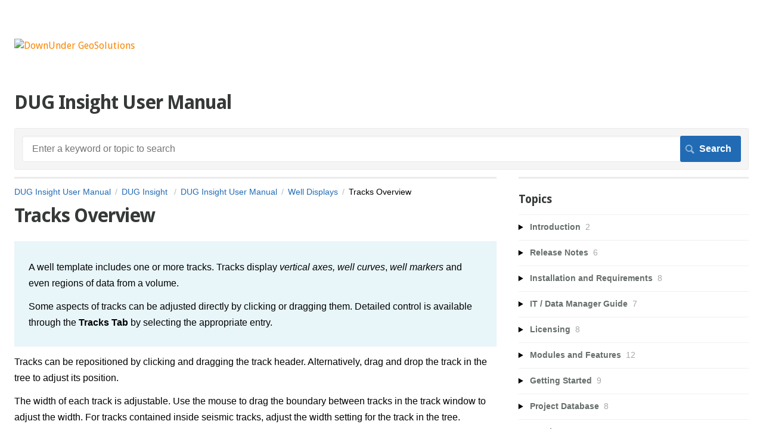

--- FILE ---
content_type: text/html; charset=utf-8
request_url: https://help.dugeo.com/m/Insight/l/685702-tracks-overview
body_size: 28584
content:
<!DOCTYPE html>
<html lang="en">
  <head>
    <meta http-equiv='Content-Type' content='text/html;charset=UTF-8'>
<meta http-equiv="X-UA-Compatible" content="IE=edge">
<meta name="viewport" content="width=device-width, initial-scale=1">
<title>Tracks Overview | DUG Insight User Manual | DUG Insight User Manual</title>
<meta name='description' content=''>

<meta name="turbo-prefetch" content="false">

  <meta name="csrf-param" content="authenticity_token" />
<meta name="csrf-token" content="STNlVwKxLcRDUvQcCmm5bs9JASnaAizTnCQ-RqcuZDNmmzizoTXVNP5qmhJINlFznjFo_p8pGzFUQJiaLu04Ig" />

  <meta name="csp-nonce" />




    <link rel="stylesheet" crossorigin="anonymous" href="https://assets.screensteps.com/assets/themes/fonts/droid-sans-57a90d98.css" integrity="sha384-YbvKwGMrqNJCU1KViMTCmZGWZb3OvxJzemfA79P4B6s84Ug+PBNvC034Aw5XA14P" />
    <link rel="stylesheet" crossorigin="anonymous" href="https://assets.screensteps.com/assets/themes/fonts/helvetica-817579c9.css" integrity="sha384-M+MqKs6aRFAoJOFdAnMviyZlwYboHZEhhn77HrkRN6gCnEBqrWxQ0hHXyZQcGHz0" />

<link rel="stylesheet" crossorigin="anonymous" href="https://assets.screensteps.com/assets/themes/alpha-9421820b.css" data-turbo-track="reload" integrity="sha384-HFWH4htBg3gwCvp9DwUD9qcHcNNEcb6YH/aiLtP9y6IxtBoTCxqMCPF3J8tk72ps" />
<style>
  /* headings */
  h1,
  h1.toc-heading,
  h2.toc-heading {
    color: #;
  }

  h2.toc-subheading,
  h3.toc-subheading,
  h4.toc-subheading,
  h5.toc-subheading,
  h6.toc-subheading {
    color: #;
  }

  .screensteps-article-content h2 {
    color: #;
  }

  .screensteps-article-content h3,
  .screensteps-article-content h4,
  .screensteps-article-content h5,
  .screensteps-article-content h6 {
    color: #;
  }

  .screensteps-sidebar h3 {
    color: #;
  }

  .sidebar-subheading {
    color: #;
  }

  .comments-heading {
    color: #;
  }

  /* base/_buttons */
  input[type="button"],
  input[type="reset"],
  input[type="submit"],
  button,
  .screensteps-bg-action-color,
  .screensteps-courses .screensteps-progress-bar::before,
  .classic-sidebar .ss-button {
    background-color: #216bb5;
  }

  input[type="button"]:hover,
  input[type="reset"]:hover,
  input[type="submit"]:hover,
  button:hover,
  button.screensteps-bg-action-color:hover,
  a.screensteps-bg-action-color:hover,
  .classic-sidebar .ss-button:hover {
    background-color: #155596;
  }

  /* base/_forms */
  input[type="email"]:focus,
  input[type="number"]:focus,
  input[type="password"]:focus,
  input[type="search"]:focus,
  input[type="tel"]:focus,
  input[type="text"]:focus,
  input[type="url"]:focus,
  input[type="color"]:focus,
  input[type="date"]:focus,
  input[type="datetime"]:focus,
  input[type="datetime-local"]:focus,
  input[type="month"]:focus,
  input[type="time"]:focus,
  input[type="week"]:focus,
  select[multiple=multiple]:focus,
  textarea:focus {
    border-color: #216bb5;
  }


  .screensteps-training-site .screensteps-main-search .search-field:not(:placeholder-shown) {
    box-shadow: 0 0 0 2px #ffffff;
  }

  /* base/_typography */
  body {
    background-color: #ffffff !important;
    color: #;
  }

  a, .screensteps-sidebar-widget .icon-links button {
    color: #216bb5;
  }



  /* _screensteps-container */
  .screensteps-container a:visited {
    color: #155596;
  }
 .screensteps-container a:active,
 .screensteps-container a:focus,
 .screensteps-container a:hover {
    color: #155596;
  }

  /* _screensteps-manual-contents */
  .screensteps-manual-contents h2 a {
    color: #216bb5;
  }
  /* _screensteps-foldable-sections */
  .screensteps-main-content .embedded-chapter-article > * {
    color: #216bb5;
  }

  /* screensteps-header */
  .screensteps-branding h1,
  .screensteps-header .screensteps-branding a,
  .screensteps-training-site .screensteps-profile-subnav-toggle {
    color: #fa8500;
  }

  .screensteps-header .screensteps-branding a:hover {
    color: #2c7caa;
  }

  /* meta data text */
  .chapter-count,
  .screensteps-comment-count,
  .screensteps-lesson-details,
  .nested-chapter-lessons a.active:after,
  .screensteps-single-comment time {
    color: #;
  }
</style>
  <link rel="icon" href="https://media.screensteps.com/favicons/images/000/013/836/original/favicon.ico">

<script src="https://assets.screensteps.com/assets/jquery-9eb95fa6.js" crossorigin="anonymous" integrity="sha384-ZvpUoO/+PpLXR1lu4jmpXWu80pZlYUAfxl5NsBMWOEPSjUn/6Z/hRTt8+pR6L4N2"></script>
<script src="https://assets.screensteps.com/assets/application-b9655710.js" crossorigin="anonymous" defer="defer" data-turbo-track="reload" integrity="sha384-w+rw0s+RN+i7K0ttxDr43yp8spD6kqKioi4wpXPpRDI3xr/E3iTNXcn012A5YpBE"></script>


  <style media=''>body {
	color:black; !important  
}

table.processes {  
  /*border:none;*/
  border-collapse: collapse;
  color: black;
  border-top:0.3em solid #fa8500;
  border-bottom: 0.3em solid #fa8500;
}

td.processes {
  padding: 0.5em 0em 0.5em 1.5em;
  text-align: right;
  border-bottom: 0.1em solid #fa8500;
  vertical-align:top;
}

td.processes:first-child {
  font-weight: bold;
}

td.processes:last-child {
  text-align:left;
}

span.works_with {
  	font-family: "Trebuchet MS", Helvetica, sans-serif;
  	font-size: .8em;
  	font-weight: 900;
  	color: #EC6500;
  
  	
}

span.licence_with {
  	font-family: "Trebuchet MS", Helvetica, sans-serif;
  	font-size: .8em;
  	font-weight: 900; 
  	font-style: italic;
}

span.works_with_desc {
  	font-family: "Trebuchet MS", Helvetica, sans-serif;
  	font-size: .8em;
  	font-weight: 900;
  	color: #EC6500;
}

.circle {
  	width: 1.8em;
  	height: 1.8em;
  	border-radius: 50%;
  	font-size: .75em;
  	font-family: "Trebuchet MS", Helvetica, sans-serif;
  	font-weight: 900;
  	color: white;
  	line-height: 1.9em;
  	text-align: center;
  	background: grey;
  	display:inline-block;
}

/*------------------ How-to CSS tags -----------*/
.imgTextWrap {
  float: right;
  margin: 0.2em;
  height: 12.0em;
  padding-left: 0.70em;
}

table.how_to {
  border-spacing:0em; 
  border-collapse: collapse;
  color: black;
  /*border-top:0.3em solid #fa8500;*/
  border: 0.1em solid #fa8500;
  border-bottom: 0.3em solid #fa8500;
}

td.how_to {
  font-size: 2.5em;
  color: white;
  background: #fa8500;
  vertical-align: bottom;
  text-align: right;
  padding-right: 0.5em;
  border-bottom: 0.1em solid white;
}

td.how_to_title {
  font-size: 1.2em;
  color: white;
  background: #fa8500;
  vertical-align: middle;
  text-align: left;
  padding-left:1.2em;
  padding-right:1.2em;
  border-bottom: 0.3em solid white;
}

td.how_to_highlight {
  padding: 0.25em 0.25em 0.25em 1.5em;
  text-align: left;
  vertical-align:top;
  background: #fa8500;
  color: white;
}

td.how_to_desc {
  padding: 0.5em 0.5em 0.5em 1.5em;
  border: 0.1em solid #fa8500;
  text-align:left;
  background: none;
  /*border-bottom: 0.1em solid #fa8500;*/
  color: black;
}


td.tips_n_tricks {
  font-size: 2.5em;
  color: white;
  background: #fa8500;
  vertical-align: bottom;
  text-align: left;
  padding-left: 0.5em;
  border-bottom: 0.1em solid white;
}

td.learning_insight {
  font-size: 1.6em;
  color: #fa8500;
  background: white;
  vertical-align: middle;
  text-align: left;
  padding-left:0.5em;
  padding-right:1.2em;
  border: 0;
}

a.learning:link, a.learning:visited {
  font-size: 0.75em;
  font-weight: bold;
  background-color: #f6963C;
  color: white;
  padding: 12px 20px;
  text-align: center;
  text-decoration: none;
  display: inline-block;
}

a.learning:hover, a.learning:active {
  background-color: #fa8500;
}

table.learning {
  border=0;
}

table.learning tr {
  height: 135px;
}

table.learning tr td {
  vertical-align:top;
}

table.learning tr td h3 {
  padding:0;
  margin:0;
}

/* Insight Module Table - css */

.features-column {
  border-right: 1px dashed #ef8933;
}
.features-column:last-child {
  border-right: 0;
}

.features-text {
  display: -webkit-box;
  display: -webkit-flex;
  display: -ms-flexbox;
  display: flex;
  height: 45px;
  margin-bottom: 2px;
  padding: 0 8px;
  -webkit-box-align: center;
  -webkit-align-items: center;
  -ms-flex-align: center;
  align-items: center;
  background-color: #e0e0e0;
  font-family: 'DIN Pro', sans-serif;
  /*color: #717073;*/
  color: #000000;
  font-size: 13px;
  line-height: 15px;
  font-weight: 400;
}

.features-row {
  margin-bottom: 30px;
  margin-right: -10px;
  margin-left: -10px;
}

.w-row:before,
.w-row:after {
  content: " ";
  display: table;
}
.w-row:after {
  clear: both;
}
.w-row .w-row {
  margin-left: 0;
  margin-right: 0;
}
.w-col {
  position: relative;
  float: left;
  width: 100%;
  min-height: 1px;
  padding-left: 10px;
  padding-right: 10px;
}
.w-col .w-col {
  padding-left: 0;
  padding-right: 0;
}
.w-col-1 {
  width: 8%;
}
.w-col-4 {
  width: 30%;
}

/* Learning Page CSS*/

.border-learning {
  border-style:solid;
  border-width:1px;
  width:140px;
  height:105px;
  
}

.tooltip {
  position: relative;
  display: inline-block;
  color: #005050;
}

.tooltip .tooltiptext {
  visibility: hidden;
  position: absolute;
  width: 100px;
  background-color: #FA8500;
  color: #fff;
  text-align: center;
  font-size:0.65em;
  padding: 0.5em;
  border-radius: 0.25em;
  z-index: 1;
  opacity: 0;
  transition: opacity .6s;
}

.tooltip:hover .tooltiptext {
  visibility: visible;
  opacity: 1;
}

.tooltip-top {
  bottom: 150%;
  margin-left: -3.5em;
}


/* Comparison slider*/

.comparison-widget {
  display: inline-block;
  max-width: 100%;
  max-height: 100%;
  position: relative;
  overflow: hidden;
  vertical-align: top;
  cursor: pointer;
  -webkit-user-select: none;
  -moz-user-select: none;
  -ms-user-select: none;
  user-select: none;
}
.comparison-widget * {
  -webkit-box-sizing: border-box;
  -moz-box-sizing: border-box;
  box-sizing: border-box;
}
.comparison-widget:hover .comparison-separator {
  opacity: 1;
}
.comparison-widget:hover .comparison-control {
  opacity: 1;
}
.comparison-widget:hover .comparison-control:before,
.comparison-widget:hover .comparison-control:after {
  opacity: 1;
}
.comparison-widget--hidden {
  opacity: 0;
}
.comparison-item {
  height: 100%;
  width: 100%;
  background: #FFF;
}
.comparison-item--first {
  position: absolute;
  top: 0;
  left: 0;
  z-index: 2;
}
.comparison-item__content {
  height: 100%;
  overflow: hidden;
  position: relative;
}
.comparison-item__content:hover .comparison-item__label {
  background: #FFF;
}
.comparison-item--first .comparison-image {
  width: auto;
  max-width: none;
  position: absolute;
  left: 0;
  top: 0;
}
.comparison-item__image {
  display: block;
  max-width: 100%;
  -webkit-user-drag: none;
}
.comparison-item--first .comparison-item__label {
  left: 0;
  right: inherit;
}
.comparison-item__label {
  padding: 7px 10px;
  position: absolute;
  top: 0;
  right: 0;
  text-transform: uppercase;
  font-family: Verdana, sans-serif;
  font-size: 11px;
  color: #222;
  background: rgba(255, 131, 0, 1);
  z-index: 1;
  -webkit-transition: background-color 300ms linear;
  -moz-transition: background-color 300ms linear;
  transition: background-color 300ms linear;
}
.comparison-separator {
  width: 2px;
  height: 100%;
  position: absolute;
  right: -1px;
  top: 0;
  z-index: 10;
  background: #FF8300;
  cursor: pointer;
  opacity: 0.7;
}
.comparison-control {
  width: 24px;
  height: 20px;
  margin-top: -10px;
  margin-left: -12px;
  position: absolute;
  top: 50%;
  left: 50%;
  /*background: #FF8300;
  border-radius: 100%;
  opacity: 0.7;*/
  background: url('https://s3.amazonaws.com/screensteps_live/image_assets/assets/002/116/731/original/5d7fb448-121a-4aad-b578-58472ed1f162.png?1544510507') 0 0 no-repeat; 
}
.comparison-control:before,
.comparison-control:after {
  content: '';
  display: block;
  width: 12px;
  height: 20px;
  margin-top: -10px;
  position: absolute;
  top: 50%;
  background: url('https://s3.amazonaws.com/screensteps_live/image_assets/assets/002/116/724/original/713d67b3-e0ba-4305-92cf-18684d424bbd.png?1544510048') 0 0 no-repeat; 
  
}
.comparison-control:before {
  left: -15px;
}
.comparison-control:after {
  right: -15px;
  background-position: -12px 0px;
}
.comparison-control__mask {
  width: 50px;
  height: 40px;
  position: absolute;
  top: -15px;
  left: -18px;
  background: #FFF;
  opacity: 0;
}

/* end code */

/*
.screensteps-wrapper.screensteps-table table.fr-alternate-rows tbody tr:nth-child(2n) {
    background: #FED9A6;
}
*/</style>

    <meta name="turbo-visit-control" content="reload">

    <script>(function(i,s,o,g,r,a,m){i['GoogleAnalyticsObject']=r;i[r]=i[r]||function(){
  (i[r].q=i[r].q||[]).push(arguments)},i[r].l=1*new Date();a=s.createElement(o),
  m=s.getElementsByTagName(o)[0];a.async=1;a.src=g;m.parentNode.insertBefore(a,m)
  })(window,document,'script','https://www.google-analytics.com/analytics.js','ga');

  ga('create', 'UA-16754323-3', 'auto');
  ga('send', 'pageview');



/*
 * ImageComparison: Slider to quickly compare two images.
 *
 * By Max Ulyanov
 * Src: https://github.com/M-Ulyanov/ImageComparison/
 * Example https://m-ulyanov.github.io/image-comparison/
 */

(function(root){

    const defaultOptions = {
        container: null,
        startPosition: 50,
        data: null
    };


    /**
     * Constructor
     * @param options
     */
    function ImageComparison (options) {
        this.options = utils.extend({}, [defaultOptions, options], {
            clearEmpty: true
        });
        this.container = this.options.container;
        this.images = [this.options.data[0].image, this.options.data[1].image];
        this.labels = [this.options.data[0].label, this.options.data[1].label];
        this._animateInterval = null;
        this._comparisonSeparator = null;
        this._items = [];

        if (this.container == null) {
            console.error('Container element not found!')
        }

        if (!this.images[0] || !this.images[1]) {
            console.error('Need two images!')
        }

        this._build();
        this._setEvents();
    }


    /**
     * Build HTML structure
     * @private
     */
    ImageComparison.prototype._build = function () {
        this.options.container.classList.add('comparison-widget');
        for (var i = 0; i < 2; i++) {
            var item = document.createElement('div');
            item.classList.add('comparison-item');

            var content = document.createElement('div');
            content.classList.add('comparison-item__content');
            if (this.labels[i]) {
                content.innerHTML = '<div class="comparison-item__label">' + this.labels[i] + '</div>';
            }
            this.images[i].classList.add('comparison-item__image');
            content.appendChild(this.images[i]);
            item.appendChild(content);

            if (i === 0) {
                item.classList.add('comparison-item--first');
                item.style.width = this.options.startPosition + '%';
                this._comparisonSeparator = document.createElement('div');
                this._comparisonSeparator.classList.add('comparison-separator');
                this._comparisonSeparator.innerHTML = '<div class="comparison-control"><div class="comparison-control__mask"></div></div>';
                item.appendChild(this._comparisonSeparator);
            }

            this._items.push(item);
            this.container.appendChild(item);
        }

    };


    /**
     * Set need DOM events
     * @private
     */
    ImageComparison.prototype._setEvents = function () {
        var comparison = this;

        comparison.container.addEventListener('click', function (event) {
            comparison._calcPosition(event);
        });

        utils.setMultiEvents(comparison._comparisonSeparator, ['mousedown', 'touchstart'], function () {
            comparison._comparisonSeparator.classList.add('actived');
        });

        utils.setMultiEvents(document.body, ['mouseup', 'touchend'], function () {
            comparison._comparisonSeparator.classList.remove('actived');
        });

        utils.setMultiEvents(document.body, ['mousemove', 'touchmove'], function (event) {
            if (comparison._comparisonSeparator.classList.contains('actived')) {
                comparison._calcPosition(event);
                if (document['selection']) {
                    document['selection'].empty();
                }
            }
        });

        utils.setMultiEvents(window, ['resize', 'load'], function () {
            comparison._setImageSize();
        });

        for (var i = 0; i < comparison.images.length; i++) {
            comparison.images[i].addEventListener('dragstart', function (e) {
                e.preventDefault();
            });
        }

    };


    /**
     * Calc current position (click, touch or move)
     * @param event
     * @private
     */
    ImageComparison.prototype._calcPosition = function (event) {
        var containerCoords = this.container.getBoundingClientRect();
        var containerWidth = containerCoords.width;
        /** @namespace event.touches */
        var horizontalPositionForElement = (event.clientX || event.touches[0].pageX) - containerCoords.left;
        var positionInPercent = horizontalPositionForElement * 100 / containerWidth;
        if (positionInPercent > 100) {
            positionInPercent = 100;
        }
        else if (positionInPercent < 0) {
            positionInPercent = 0;
        }
        this._controllerPosition(positionInPercent.toFixed(2), event.type);
    };


    /**
     * Controller position
     * @param positionInPercent
     * @param eventType
     * @private
     */
    ImageComparison.prototype._controllerPosition = function (positionInPercent, eventType) {
        switch (eventType) {
            case 'click':
                this._setPositionWithAnimate(positionInPercent);
                break;
            default :
                this._updatePosition(positionInPercent);
        }
    };


    /**
     * Set position with animate
     * @param newPositionInPercent
     * @returns {boolean}
     * @private
     */
    ImageComparison.prototype._setPositionWithAnimate = function (newPositionInPercent) {
        var comparison = this;
        var currentPositionInPercent = parseFloat(comparison._items[0].style.width);
        clearInterval(comparison._animateInterval);

        if (newPositionInPercent == currentPositionInPercent) {
            return false;
        }
        else if (currentPositionInPercent > newPositionInPercent) {
            decrementPosition();
        }
        else {
            incrementPosition();
        }


        // Support animate functions
        function incrementPosition() {
            comparison._animateInterval = setInterval(function () {
                currentPositionInPercent++;
                comparison._updatePosition(currentPositionInPercent);
                if (currentPositionInPercent >= newPositionInPercent) {
                    setFinalPositionAndClearInterval();
                }
            }, 10);
        }

        function decrementPosition() {
            comparison._animateInterval = setInterval(function () {
                currentPositionInPercent--;
                comparison._updatePosition(currentPositionInPercent);
                if (currentPositionInPercent <= newPositionInPercent) {
                    setFinalPositionAndClearInterval();
                }
            }, 10);
        }

        function setFinalPositionAndClearInterval() {
            comparison._updatePosition(newPositionInPercent);
            clearInterval(comparison._animateInterval);
        }


    };


    /**
     * Set position item[0]
     * @param percent
     * @private
     */
    ImageComparison.prototype._updatePosition = function (percent) {
        this._items[0].style.width = percent + '%';
    };


    /**
     * Set the width of image that has a position absolute
     * @private
     */
    ImageComparison.prototype._setImageSize = function () {
        this.images[0].style.width = this.container.offsetWidth + 'px';
    };


    /**
     * Utils Methods
     * @type {{extend: Function, getConstructor: Function}}
     */
    var utils = {

        /**
         * Native extend object
         * @param target
         * @param objects
         * @param options
         * @returns {*}
         */
        extend: function (target, objects, options) {

            for (var object in objects) {
                if (objects.hasOwnProperty(object)) {
                    recursiveMerge(target, objects[object]);
                }
            }

            function recursiveMerge(target, object) {
                for (var property in object) {
                    if (object.hasOwnProperty(property)) {
                        var current = object[property];
                        if (utils.getConstructor(current) === 'Object') {
                            if (!target[property]) {
                                target[property] = {};
                            }
                            recursiveMerge(target[property], current);
                        }
                        else {
                            // clearEmpty
                            if (options.clearEmpty) {
                                if (current == null) {
                                    continue;
                                }
                            }
                            target[property] = current;
                        }
                    }
                }
            }

            return target;
        },


        /**
         * Set Multi addEventListener
         * @param element
         * @param events
         * @param func
         */
        setMultiEvents: function (element, events, func) {
            for (var i = 0; i < events.length; i++) {
                element.addEventListener(events[i], func);
            }
        },


        /**
         * Get object constructor
         * @param object
         * @returns {string}
         */
        getConstructor: function (object) {
            return Object.prototype.toString.call(object).slice(8, -1);
        }
    };


    if (typeof define === 'function' && define.amd) {
        define('ImageComparison', [], function () {
            return ImageComparison;
        });
    }
    else {
        root.ImageComparison = ImageComparison;
    }


}(this));


</script>

    <meta name="google-site-verification" content="8s01Cy2m_rl1G9ltV7fOY21cGOXoUBZwI4NUOdId9tw" />




    
      <link rel="alternate" type="application/rss+xml" title="RSS: All Lessons for DUG Insight User Manual" href="/?format=rss" />
  <link rel="alternate" type="application/rss+xml" title="RSS: Lessons for manual DUG Insight User Manual" href="/m/Insight.rss" />

  </head>
  <body id="body" class="site-article helvetica-body droid-sans-header" data-content-template="2015" data-controller="toaster">
      

      <header class="screensteps-header" role="banner">
  <a class="skip-navigation--link" id="skip-navigation" href="#screensteps-main-content">
  Skip to main content
</a>

  <div class="screensteps-branding">
    <div class="logo-wrapper">
        <span class="company-logo">
          <a href="/" title="DUG Insight User Manual">
            <img alt="DownUnder GeoSolutions" class="screensteps-site-logo" src="https://media.screensteps.com/logos/5304/website_DUGlogo.png" width="280" height="48" />
          </a>
        </span>
    </div>

  </div>
</header>


    <div class="screensteps-container-wrapper">
      <main class="screensteps-container">
          <div class="screensteps-site-title-wrapper">
            <h1 class="screensteps-site-title toc-heading">DUG Insight User Manual</h1>
          </div>
          <div class="screensteps-main-search" role="search">
              <form id="screensteps-search-form" role="search" action="/searches" accept-charset="UTF-8" method="get">
  <div class="screensteps-search-form">
    <label for="text">Search term</label>
    <input type="search" name="text" id="text" class="search-field" placeholder="Enter a keyword or topic to search" aria-label="Search" />
    
    <input type="submit" name="commit" value="Search" class="search-submit" data-disable-with="Search" />
  </div>
</form>

          </div>
        

<div class="screensteps-content-wrapper manual-lesson lesson right-sidebar" data-screensteps-article="true">
  <div class="screensteps-main-content" role="main">
      <header class="screensteps-title">
        <div id="screensteps-breadcrumb" role="navigation" aria-label="breadcrumb"><a href="/">DUG Insight User Manual</a><span class="manual-group-breadcrumb"><a href="/#DUGInsight">DUG Insight </a></span><a href="/m/Insight">DUG Insight User Manual</a><span class="chapter-breadcrumb"><a href="/m/Insight/c/197635">Well Displays</a></span>Tracks Overview</div>
      </header>

    <div id="screensteps-main-content">
      <div class="screensteps-article" data-screensteps-article="true">
  <!-- 1 -->

<div class="article__content screensteps-article-content" data-controller="article photoswipe" data-article-id="685702" data-article-type-id="0" data-space-id="2832" data-manual-id="26002" data-workflow="false" data-article-rewrite-links-value="true" data-article-base-path-value="/" data-photoswipe-article-id-value="685702" data-article-author-action-outlet=".nav__item" data-checklist-article-id-value="685702" data-workflow-article-id-value="685702">
  

    <h1 class="lesson">Tracks Overview</h1>
    <div class="screensteps-steps"  data-role="steps-container">
          <div class="instructions screensteps-textblock screensteps-wrapper--introduction screensteps-wrapper" tabindex="0" role="status" aria-label="introduction">
  <div id="text-content_7ba8cd61-ed98-4f5c-93aa-dc66e50e9f0a" class='text-block-content'>
    <p><span style="color:rgb(2,2,2);">A well template includes one or more&nbsp;tracks. Tracks display<i>&nbsp;vertical axes,</i>&nbsp;<i>well curves</i>, <i>well markers </i>and even regions of data from a volume.</span></p><p><span style="color:rgb(2,2,2);">Some aspects of tracks can be adjusted directly by clicking or dragging them. Detailed control is available through the&nbsp;<strong>Tracks</strong>&nbsp;<strong>Tab</strong>&nbsp;by selecting the appropriate entry.</span></p>
  </div>
</div>
    <div class="instructions screensteps-textblock" tabindex="0">
  <div id="text-content_f18e62a2-48b1-46bd-a89c-3ef6deb13556" class='text-block-content'>
    <p><span style="color:rgb(2,2,2);">Tracks can be repositioned by clicking and dragging the track header. Alternatively, drag and drop the track in the tree to adjust its position.</span></p><p><span style="color:rgb(2,2,2);">The width of each track is adjustable. Use the mouse to drag the boundary between tracks in the track window to adjust the width. For tracks contained inside seismic tracks, adjust the width setting for the track in the tree.</span></p>
  </div>
</div>
      <div class="step step-depth-1" data-step-uuid="4c5e6b68-05f8-4fc1-8b87-2b5881b0d5c7">
      <h2 id="adding-tracks" tabindex="0">
        <a class="screensteps-anchor" tabindex="-1" aria-hidden="true" data-turbo="false" href="#adding-tracks"><svg xmlns="http://www.w3.org/2000/svg" width="16" height="16" viewBox="0 0 20 20" enable-background="new 0 0 20 20" role="img" aria-labelledby="ae6a3157s2651o3koqax9f4up0uiwbo1"><title id="ae6a3157s2651o3koqax9f4up0uiwbo1">Heading anchor</title><path d="M7.859 14.691l-.81.805c-.701.695-1.843.695-2.545 0-.336-.334-.521-.779-.521-1.252s.186-.916.521-1.252l2.98-2.955c.617-.613 1.779-1.515 2.626-.675.389.386 1.016.384 1.403-.005.385-.389.383-1.017-.006-1.402-1.438-1.428-3.566-1.164-5.419.675l-2.98 2.956c-.715.709-1.108 1.654-1.108 2.658 0 1.006.394 1.949 1.108 2.658.736.73 1.702 1.096 2.669 1.096.967 0 1.934-.365 2.669-1.096l.811-.805c.389-.385.391-1.012.005-1.4-.387-.388-1.014-.39-1.403-.006zm9.032-11.484c-1.547-1.534-3.709-1.617-5.139-.197l-1.009 1.002c-.389.386-.392 1.013-.006 1.401.386.389 1.013.391 1.402.005l1.01-1.001c.74-.736 1.711-.431 2.346.197.336.335.522.779.522 1.252s-.186.917-.522 1.251l-3.18 3.154c-1.454 1.441-2.136.766-2.427.477-.389-.386-1.016-.383-1.401.005-.386.389-.384 1.017.005 1.401.668.662 1.43.99 2.228.99.977 0 2.01-.492 2.993-1.467l3.18-3.153c.712-.71 1.107-1.654 1.107-2.658 0-1.005-.395-1.949-1.109-2.659z"></path></svg></a>
        Adding Tracks
</h2>      <div class="image">
  <img width="720" height="256" style="max-width: min(100%, 720px);" loading="lazy" alt="Tracks in single well view" data-action="click-&gt;photoswipe#open" data-photoswipe-target="photo" data-srcset="https://media.screensteps.com/image_assets/assets/009/665/571/original/495977b4-4cbc-4199-bcf2-f1071d8bb82b.png 720w" data-src="https://media.screensteps.com/image_assets/assets/009/665/571/original/495977b4-4cbc-4199-bcf2-f1071d8bb82b.png" data-sizes="auto" class="clickable lazyload" src="https://media.screensteps.com/image_assets/assets/009/665/571/original/495977b4-4cbc-4199-bcf2-f1071d8bb82b.png" />
</div>

      <div class="instructions screensteps-textblock" tabindex="0">
  <div id="text-content_7d4b4a72-5013-4681-a639-5ac4a709f743" class='text-block-content'>
    <ol>
<li>
<span style="color:rgb(7,7,7);">Tracks can be added to this<strong> Well Correlation View</strong> by clicking the <strong>"+"</strong> icon. The three types of tracks are:</span><ul>
<li><span style="color:rgb(7,7,7);"><strong>Axis track</strong> - Axis tracks display time, depth or measured depth along the well. Multiple axis tracks can be included in the view.</span></li>
<li>
<span style="color:rgb(7,7,7);"><strong>Curve track </strong>- Curve tracks display well curves and extracted curves from volumes. A curve track can display one or more curves, or even be left empty when displaying marker and horizon annotations. Read about adding </span><a href="http://help.dugeo.com/m/Insight4-0/l/684988-curve-tracks"><span style="color:rgb(7,7,7);"><i><strong><u>Curve Tracks.</u></strong></i></span></a>
</li>
<li><span style="color:rgb(7,7,7);"><strong>Seismic track</strong> - Seismic tracks display regions of volume data along the wellbore or near the well location. Any volume (not just seismic) can be selected for the display. &nbsp;</span></li>
<li><span style="color:hsl(0,0%,0%);"><strong>Gather track</strong> - Display gathers along the wellbore or near the well. Updating the parameters updates the&nbsp;interactive gather display.</span></li>
<li>
<span style="color:hsl(0,0%,0%);"><strong>Petro interp track</strong> - Petro interp&nbsp;tracks display petrophysical interpretation curves using coloured patterns, with each pattern corresponding to a lithology or fluid. For more information, refer to </span><a href="/m/Insight/l/1992102-using-the-petro-interp-track" target="_blank" rel="noopener noreferrer" data-internal-link="article" data-internal-link-id="1992102"><i>Using the Petro Interp Track</i></a>.</li>
</ul>
</li>
<li><span style="color:rgb(7,7,7);">To show/hide track(s), click the<strong> traffic light icons</strong> (yellow to disable and green to enable) located at the top of the tracks list or next to each track.</span></li>
<li><span style="color:rgb(7,7,7);">The width of each track is also adjustable - just use the mouse to drag the separation line of any track in the track window to adjust the width.</span></li>
</ol>
  </div>
</div>
</div>
      <div class="step step-depth-1" data-step-uuid="a2d4d79d-b8fa-4ec3-b3cb-680b45caf8d7">
      <h2 id="duplicating-tracks" tabindex="0">
        <a class="screensteps-anchor" tabindex="-1" aria-hidden="true" data-turbo="false" href="#duplicating-tracks"><svg xmlns="http://www.w3.org/2000/svg" width="16" height="16" viewBox="0 0 20 20" enable-background="new 0 0 20 20" role="img" aria-labelledby="aqpzlybqmq7ef52psfi4mfmowjhowy41"><title id="aqpzlybqmq7ef52psfi4mfmowjhowy41">Heading anchor</title><path d="M7.859 14.691l-.81.805c-.701.695-1.843.695-2.545 0-.336-.334-.521-.779-.521-1.252s.186-.916.521-1.252l2.98-2.955c.617-.613 1.779-1.515 2.626-.675.389.386 1.016.384 1.403-.005.385-.389.383-1.017-.006-1.402-1.438-1.428-3.566-1.164-5.419.675l-2.98 2.956c-.715.709-1.108 1.654-1.108 2.658 0 1.006.394 1.949 1.108 2.658.736.73 1.702 1.096 2.669 1.096.967 0 1.934-.365 2.669-1.096l.811-.805c.389-.385.391-1.012.005-1.4-.387-.388-1.014-.39-1.403-.006zm9.032-11.484c-1.547-1.534-3.709-1.617-5.139-.197l-1.009 1.002c-.389.386-.392 1.013-.006 1.401.386.389 1.013.391 1.402.005l1.01-1.001c.74-.736 1.711-.431 2.346.197.336.335.522.779.522 1.252s-.186.917-.522 1.251l-3.18 3.154c-1.454 1.441-2.136.766-2.427.477-.389-.386-1.016-.383-1.401.005-.386.389-.384 1.017.005 1.401.668.662 1.43.99 2.228.99.977 0 2.01-.492 2.993-1.467l3.18-3.153c.712-.71 1.107-1.654 1.107-2.658 0-1.005-.395-1.949-1.109-2.659z"></path></svg></a>
        Duplicating Tracks
</h2>      <div class="image">
  <img width="700" height="792" style="max-width: min(100%, 700px);" loading="lazy" data-action="click-&gt;photoswipe#open" data-photoswipe-target="photo" data-srcset="https://media.screensteps.com/image_assets/assets/003/437/507/original/59540d3b-16be-4bad-ad19-4f124d187e46.png 700w" data-src="https://media.screensteps.com/image_assets/assets/003/437/507/original/59540d3b-16be-4bad-ad19-4f124d187e46.png" data-sizes="auto" class="clickable lazyload" src="https://media.screensteps.com/image_assets/assets/003/437/507/original/59540d3b-16be-4bad-ad19-4f124d187e46.png" />
</div>

      <div class="instructions screensteps-textblock" tabindex="0">
  <div id="text-content_bc71033d-31d9-452b-89ee-9e6265e4f765" class='text-block-content'>
    <p><span style="color:hsl(0, 0%, 0%);">There are two ways to copy a track:</span></p><ol>
<li><span style="color:hsl(0, 0%, 0%);">In the displayed view, right-click the track title and select the <strong>Duplicate track</strong> option.</span></li>
<li><span style="color:hsl(0, 0%, 0%);">In the configuration tree, hold <strong>CTRL and drag</strong> the track to a new position in the tree.</span></li>
</ol>
  </div>
</div>
</div>
      <div class="step step-depth-1" data-step-uuid="e4060e0a-38fe-4ef7-96af-717aa92bfe26">
      <h2 id="track-actions" tabindex="0">
        <a class="screensteps-anchor" tabindex="-1" aria-hidden="true" data-turbo="false" href="#track-actions"><svg xmlns="http://www.w3.org/2000/svg" width="16" height="16" viewBox="0 0 20 20" enable-background="new 0 0 20 20" role="img" aria-labelledby="aahpjdh9a2yjpn67ugiufuos6ne9giqq"><title id="aahpjdh9a2yjpn67ugiufuos6ne9giqq">Heading anchor</title><path d="M7.859 14.691l-.81.805c-.701.695-1.843.695-2.545 0-.336-.334-.521-.779-.521-1.252s.186-.916.521-1.252l2.98-2.955c.617-.613 1.779-1.515 2.626-.675.389.386 1.016.384 1.403-.005.385-.389.383-1.017-.006-1.402-1.438-1.428-3.566-1.164-5.419.675l-2.98 2.956c-.715.709-1.108 1.654-1.108 2.658 0 1.006.394 1.949 1.108 2.658.736.73 1.702 1.096 2.669 1.096.967 0 1.934-.365 2.669-1.096l.811-.805c.389-.385.391-1.012.005-1.4-.387-.388-1.014-.39-1.403-.006zm9.032-11.484c-1.547-1.534-3.709-1.617-5.139-.197l-1.009 1.002c-.389.386-.392 1.013-.006 1.401.386.389 1.013.391 1.402.005l1.01-1.001c.74-.736 1.711-.431 2.346.197.336.335.522.779.522 1.252s-.186.917-.522 1.251l-3.18 3.154c-1.454 1.441-2.136.766-2.427.477-.389-.386-1.016-.383-1.401.005-.386.389-.384 1.017.005 1.401.668.662 1.43.99 2.228.99.977 0 2.01-.492 2.993-1.467l3.18-3.153c.712-.71 1.107-1.654 1.107-2.658 0-1.005-.395-1.949-1.109-2.659z"></path></svg></a>
        Track Actions
</h2>      <div class="image">
  <img width="709" height="402" style="max-width: min(100%, 709px);" loading="lazy" alt="Track header options" data-action="click-&gt;photoswipe#open" data-photoswipe-target="photo" data-srcset="https://media.screensteps.com/image_assets/assets/003/437/513/original/f16aa019-103d-4bb0-b34f-ad61fd441b72.png 709w" data-src="https://media.screensteps.com/image_assets/assets/003/437/513/original/f16aa019-103d-4bb0-b34f-ad61fd441b72.png" data-sizes="auto" class="clickable lazyload" src="https://media.screensteps.com/image_assets/assets/003/437/513/original/f16aa019-103d-4bb0-b34f-ad61fd441b72.png" />
</div>

      <div class="instructions screensteps-textblock" tabindex="0">
  <div id="text-content_f8c0a2de-5da6-49f0-9cd5-8bf00319ae5f" class='text-block-content'>
    <p><span style="color:rgb(7,7,7);">The well track header contains well information such as:</span></p><ol>
<li><span style="color:rgb(7,7,7);"><strong>Title</strong> for the axis, curves, values and seismic tracks;</span></li>
<li><span style="color:rgb(7,7,7);"><strong>Class</strong>&nbsp;colourbar and min-max range for curves;</span></li>
</ol><p><span style="color:rgb(7,7,7);">Right-click the track to display the context menu. Available actions are:</span></p><ol start="3">
<li>
<span style="color:rgb(7,7,7);"><strong>Remove</strong>, <strong>hide</strong> or <strong>duplicate a track</strong></span><ul>
<li><span style="color:rgb(7,7,7);">Duplicate Track</span></li>
<li><span style="color:rgb(7,7,7);">Hide Curve/Track</span></li>
<li><span style="color:rgb(7,7,7);">Delete Curve/Track</span></li>
</ul>
</li>
<li>
<span style="color:rgb(7,7,7);">Adjust the displayed window:</span><ul>
<li><span style="color:rgb(7,7,7);"><strong>Zoom all</strong>: Zoom to the project extent</span></li>
<li><span style="color:rgb(7,7,7);"><strong>Zoom to range</strong>: Zoom to a specific domain range</span></li>
<li><span style="color:rgb(7,7,7);"><strong>Zoom to 'well curve'</strong>: Zoom to the available data for a curve</span></li>
<li><span style="color:rgb(7,7,7);"><strong>Set vertical scale</strong>: Set a specific vertical scale (per 1 cm track)</span></li>
</ul>
</li>
<li><span style="color:rgb(7,7,7);">Undo and redo is available depending on the context.</span></li>
</ol>
  </div>
</div>
      <div class="image">
  <img width="460" height="314" style="max-width: min(100%, 460px);" loading="lazy" data-action="click-&gt;photoswipe#open" data-photoswipe-target="photo" data-srcset="https://media.screensteps.com/image_assets/assets/003/437/517/original/dbbaef6d-71fd-4601-8464-6202a9171731.png 460w" data-src="https://media.screensteps.com/image_assets/assets/003/437/517/original/dbbaef6d-71fd-4601-8464-6202a9171731.png" data-sizes="auto" class="clickable lazyload" src="https://media.screensteps.com/image_assets/assets/003/437/517/original/dbbaef6d-71fd-4601-8464-6202a9171731.png" />
</div>

      <div class="image">
  <img width="458" height="290" style="max-width: min(100%, 458px);" loading="lazy" data-action="click-&gt;photoswipe#open" data-photoswipe-target="photo" data-srcset="https://media.screensteps.com/image_assets/assets/003/437/521/original/e9db090c-b004-4513-8d38-2f36e6319b7d.png 458w" data-src="https://media.screensteps.com/image_assets/assets/003/437/521/original/e9db090c-b004-4513-8d38-2f36e6319b7d.png" data-sizes="auto" class="clickable lazyload" src="https://media.screensteps.com/image_assets/assets/003/437/521/original/e9db090c-b004-4513-8d38-2f36e6319b7d.png" />
</div>

</div>


    </div>


  


</div>
  <div class="screensteps-next-prev-navigation" data-role="next-previous-nav">
  <ul>
      <li class="previous">
        <strong>Prev:</strong>
        <a href="https://help.dugeo.com/m/Insight/l/1111237-markers-and-horizons-in-well-displays">Markers and Horizons in Well Displays</a>
      </li>

      <li class="next">
        <strong>Next:</strong>
        <a href="https://help.dugeo.com/m/Insight/l/849766-adding-seismic-or-gather-tracks">Adding Seismic or Gather Tracks</a>
      </li>
  </ul>
</div>

  
</div>

    </div>
  </div>

      <div class="screensteps-sidebar" role="complementary" aria-label="sidebar">
        <div id="sidebar-chapters" class="screensteps-sidebar-widget">
  <h3>Topics</h3>
  <ul id="sidebar-chapter-list" data-controller="sidebar-chapters" data-sidebar-chapters-chapter-value="197635" data-sidebar-chapters-lesson-value="685702" data-sidebar-chapters-current-article-text-value="(Current Article)" data-sidebar-chapters-expansion-value="one">
        <li class="chapter-list-item">
          <details data-controller="details" data-role="sidebar-chapter" role="sidebar-chapter" data-chapter-id="91690">
            <summary class="toggle-lessons">
              <span class="chapter-link sidebar-subheading">Introduction</span>
              <span class="chapter-count">&nbsp;2</span>
            </summary>
            <ul class="nested-chapter-lessons">
                <li data-role="sidebar-chapter-article" data-article-id="438204">
                  <a href="/m/Insight/l/438204-about-insight">About Insight</a>
                </li>
                <li data-role="sidebar-chapter-article" data-article-id="440623">
                  <a href="/m/Insight/l/440623-how-to-use-this-manual">How to Use this Manual</a>
                </li>
            </ul>
          </details>
        </li>
        <li class="chapter-list-item">
          <details data-controller="details" data-role="sidebar-chapter" role="sidebar-chapter" data-chapter-id="425679">
            <summary class="toggle-lessons">
              <span class="chapter-link sidebar-subheading">Release Notes</span>
              <span class="chapter-count">&nbsp;6</span>
            </summary>
            <ul class="nested-chapter-lessons">
                <li data-role="sidebar-chapter-article" data-article-id="1892880">
                  <a href="/m/Insight/l/1892880-what-s-new-in-2024">What&#39;s new in 2024?</a>
                </li>
                <li data-role="sidebar-chapter-article" data-article-id="1746622">
                  <a href="/m/Insight/l/1746622-what-s-new-in-2023">What&#39;s new in 2023?</a>
                </li>
                <li data-role="sidebar-chapter-article" data-article-id="1633736">
                  <a href="/m/Insight/l/1633736-what-s-new-in-2022">What’s new in 2022?</a>
                </li>
                <li data-role="sidebar-chapter-article" data-article-id="1532345">
                  <a href="/m/Insight/l/1532345-what-s-new-in-dug-insight-5-1">What’s new in DUG Insight 5.1</a>
                </li>
                <li data-role="sidebar-chapter-article" data-article-id="1416136">
                  <a href="/m/Insight/l/1416136-what-s-new-in-dug-insight-4-9">What’s new in DUG Insight 4.9</a>
                </li>
                <li data-role="sidebar-chapter-article" data-article-id="1337352">
                  <a href="/m/Insight/l/1337352-what-s-new-in-dug-insight-4-8">What’s new in DUG Insight 4.8</a>
                </li>
            </ul>
          </details>
        </li>
        <li class="chapter-list-item">
          <details data-controller="details" data-role="sidebar-chapter" role="sidebar-chapter" data-chapter-id="144616">
            <summary class="toggle-lessons">
              <span class="chapter-link sidebar-subheading">Installation and Requirements</span>
              <span class="chapter-count">&nbsp;8</span>
            </summary>
            <ul class="nested-chapter-lessons">
                <li data-role="sidebar-chapter-article" data-article-id="438205">
                  <a href="/m/Insight/l/438205-system-requirements">System Requirements</a>
                </li>
                <li data-role="sidebar-chapter-article" data-article-id="1740137">
                  <a href="/m/Insight/l/1740137-system-requirements-processing-imaging">System Requirements (Processing &amp; Imaging)</a>
                </li>
                <li data-role="sidebar-chapter-article" data-article-id="438206">
                  <a href="/m/Insight/l/438206-video-card-requirements">Video Card Requirements</a>
                </li>
                <li data-role="sidebar-chapter-article" data-article-id="871617">
                  <a href="/m/Insight/l/871617-downloading-insight-and-installing-on-windows">Downloading Insight and Installing on Windows</a>
                </li>
                <li data-role="sidebar-chapter-article" data-article-id="438209">
                  <a href="/m/Insight/l/438209-running-insight-on-macos">Running Insight on macOS</a>
                </li>
                <li data-role="sidebar-chapter-article" data-article-id="438210">
                  <a href="/m/Insight/l/438210-installing-on-linux">Installing on Linux</a>
                </li>
                <li data-role="sidebar-chapter-article" data-article-id="438211">
                  <a href="/m/Insight/l/438211-upgrading">Upgrading</a>
                </li>
                <li data-role="sidebar-chapter-article" data-article-id="1144814">
                  <a href="/m/Insight/l/1144814-operating-systems-and-storage-drive-format">Operating Systems and Storage Drive Format</a>
                </li>
            </ul>
          </details>
        </li>
        <li class="chapter-list-item">
          <details data-controller="details" data-role="sidebar-chapter" role="sidebar-chapter" data-chapter-id="144617">
            <summary class="toggle-lessons">
              <span class="chapter-link sidebar-subheading">IT / Data Manager Guide</span>
              <span class="chapter-count">&nbsp;7</span>
            </summary>
            <ul class="nested-chapter-lessons">
                <li data-role="sidebar-chapter-article" data-article-id="438213">
                  <a href="/m/Insight/l/438213-introduction-to-the-it-data-manager-guide">Introduction to the IT / Data Manager Guide</a>
                </li>
                <li data-role="sidebar-chapter-article" data-article-id="438214">
                  <a href="/m/Insight/l/438214-overview-of-an-insight-project">Overview of an Insight Project</a>
                </li>
                <li data-role="sidebar-chapter-article" data-article-id="438215">
                  <a href="/m/Insight/l/438215-filesystem">Filesystem</a>
                </li>
                <li data-role="sidebar-chapter-article" data-article-id="438216">
                  <a href="/m/Insight/l/438216-network-multi-user">Network/Multi-User</a>
                </li>
                <li data-role="sidebar-chapter-article" data-article-id="438217">
                  <a href="/m/Insight/l/438217-backup-and-restore">Backup and Restore</a>
                </li>
                <li data-role="sidebar-chapter-article" data-article-id="714647">
                  <a href="/m/Insight/l/714647-manually-closing-insight-in-microsoft-windows">Manually closing Insight in Microsoft Windows</a>
                </li>
                <li data-role="sidebar-chapter-article" data-article-id="1491782">
                  <a href="/m/Insight/l/1491782-how-dug-access-data-random-concurrent-or-stream-large-data">How DUG access data: random, concurrent, or STREAM (large data)</a>
                </li>
            </ul>
          </details>
        </li>
        <li class="chapter-list-item">
          <details data-controller="details" data-role="sidebar-chapter" role="sidebar-chapter" data-chapter-id="144618">
            <summary class="toggle-lessons">
              <span class="chapter-link sidebar-subheading">Licensing</span>
              <span class="chapter-count">&nbsp;8</span>
            </summary>
            <ul class="nested-chapter-lessons">
                <li data-role="sidebar-chapter-article" data-article-id="438219">
                  <a href="/m/Insight/l/438219-licencing-overview">Licencing Overview</a>
                </li>
                <li data-role="sidebar-chapter-article" data-article-id="438220">
                  <a href="/m/Insight/l/438220-obtaining-a-trial-licence">Obtaining a Trial Licence</a>
                </li>
                <li data-role="sidebar-chapter-article" data-article-id="438221">
                  <a href="/m/Insight/l/438221-online-activation">Online Activation</a>
                </li>
                <li data-role="sidebar-chapter-article" data-article-id="438222">
                  <a href="/m/Insight/l/438222-email-activation">Email Activation</a>
                </li>
                <li data-role="sidebar-chapter-article" data-article-id="874893">
                  <a href="/m/Insight/l/874893-free-academic-licence">Free Academic Licence</a>
                </li>
                <li data-role="sidebar-chapter-article" data-article-id="438223">
                  <a href="/m/Insight/l/438223-viewing-licences">Viewing Licences</a>
                </li>
                <li data-role="sidebar-chapter-article" data-article-id="438224">
                  <a href="/m/Insight/l/438224-configuring-proxy-settings">Configuring Proxy Settings</a>
                </li>
                <li data-role="sidebar-chapter-article" data-article-id="623739">
                  <a href="/m/Insight/l/623739-firewall-configuration">Firewall Configuration</a>
                </li>
            </ul>
          </details>
        </li>
        <li class="chapter-list-item">
          <details data-controller="details" data-role="sidebar-chapter" role="sidebar-chapter" data-chapter-id="193665">
            <summary class="toggle-lessons">
              <span class="chapter-link sidebar-subheading">Modules and Features</span>
              <span class="chapter-count">&nbsp;12</span>
            </summary>
            <ul class="nested-chapter-lessons">
                <li data-role="sidebar-chapter-article" data-article-id="872029">
                  <a href="/m/Insight/l/872029-modules-in-insight">Modules in Insight</a>
                </li>
                <li data-role="sidebar-chapter-article" data-article-id="679685">
                  <a href="/m/Insight/l/679685-insight-features">Insight (features)</a>
                </li>
                <li data-role="sidebar-chapter-article" data-article-id="671124">
                  <a href="/m/Insight/l/671124-explorationist-features">Explorationist (features)</a>
                </li>
                <li data-role="sidebar-chapter-article" data-article-id="671134">
                  <a href="/m/Insight/l/671134-gather-attributes-features">Gather Attributes (features)</a>
                </li>
                <li data-role="sidebar-chapter-article" data-article-id="671135">
                  <a href="/m/Insight/l/671135-pore-pressure-prediction-features">Pore Pressure Prediction (features)</a>
                </li>
                <li data-role="sidebar-chapter-article" data-article-id="1891483">
                  <a href="/m/Insight/l/1891483-p-i-time-features">P&amp;I Time (features)</a>
                </li>
                <li data-role="sidebar-chapter-article" data-article-id="1891484">
                  <a href="/m/Insight/l/1891484-p-i-depth-features">P&amp;I Depth (features)</a>
                </li>
                <li data-role="sidebar-chapter-article" data-article-id="1891485">
                  <a href="/m/Insight/l/1891485-p-i-advanced-features">P&amp;I Advanced (features)</a>
                </li>
                <li data-role="sidebar-chapter-article" data-article-id="1891486">
                  <a href="/m/Insight/l/1891486-mp-fwi-imaging-features">MP-FWI Imaging (features)</a>
                </li>
                <li data-role="sidebar-chapter-article" data-article-id="671138">
                  <a href="/m/Insight/l/671138-rock-features">Rock (features)</a>
                </li>
                <li data-role="sidebar-chapter-article" data-article-id="671139">
                  <a href="/m/Insight/l/671139-lithofluids-features">Lithofluids (features)</a>
                </li>
                <li data-role="sidebar-chapter-article" data-article-id="671141">
                  <a href="/m/Insight/l/671141-link-to-kingdom-and-petrel"> Link to Kingdom and Petrel </a>
                </li>
            </ul>
          </details>
        </li>
        <li class="chapter-list-item">
          <details data-controller="details" data-role="sidebar-chapter" role="sidebar-chapter" data-chapter-id="144619">
            <summary class="toggle-lessons">
              <span class="chapter-link sidebar-subheading">Getting Started</span>
              <span class="chapter-count">&nbsp;9</span>
            </summary>
            <ul class="nested-chapter-lessons">
                <li data-role="sidebar-chapter-article" data-article-id="438228">
                  <a href="/m/Insight/l/438228-launching-insight">Launching Insight</a>
                </li>
                <li data-role="sidebar-chapter-article" data-article-id="438234">
                  <a href="/m/Insight/l/438234-allocating-memory">Allocating Memory</a>
                </li>
                <li data-role="sidebar-chapter-article" data-article-id="438229">
                  <a href="/m/Insight/l/438229-creating-a-project">Creating a Project</a>
                </li>
                <li data-role="sidebar-chapter-article" data-article-id="438230">
                  <a href="/m/Insight/l/438230-opening-an-existing-project">Opening an Existing Project</a>
                </li>
                <li data-role="sidebar-chapter-article" data-article-id="438231">
                  <a href="/m/Insight/l/438231-configure-a-project">Configure a Project</a>
                </li>
                <li data-role="sidebar-chapter-article" data-article-id="438232">
                  <a href="/m/Insight/l/438232-how-it-works-units">How it Works (Units)</a>
                </li>
                <li data-role="sidebar-chapter-article" data-article-id="438233">
                  <a href="/m/Insight/l/438233-using-sample-data">Using Sample Data</a>
                </li>
                <li data-role="sidebar-chapter-article" data-article-id="622939">
                  <a href="/m/Insight/l/622939-viewing-and-sending-diagnostic-logs">Viewing and Sending Diagnostic Logs </a>
                </li>
                <li data-role="sidebar-chapter-article" data-article-id="1430379">
                  <a href="/m/Insight/l/1430379-configuring-4k-monitors-in-insight">Configuring 4k Monitors in Insight</a>
                </li>
            </ul>
          </details>
        </li>
        <li class="chapter-list-item">
          <details data-controller="details" data-role="sidebar-chapter" role="sidebar-chapter" data-chapter-id="144620">
            <summary class="toggle-lessons">
              <span class="chapter-link sidebar-subheading">Project Database</span>
              <span class="chapter-count">&nbsp;8</span>
            </summary>
            <ul class="nested-chapter-lessons">
                <li data-role="sidebar-chapter-article" data-article-id="438236">
                  <a href="/m/Insight/l/438236-project-database-overview">Project Database Overview</a>
                </li>
                <li data-role="sidebar-chapter-article" data-article-id="438237">
                  <a href="/m/Insight/l/438237-project-vs-session">Project vs Session</a>
                </li>
                <li data-role="sidebar-chapter-article" data-article-id="548020">
                  <a href="/m/Insight/l/548020-autosave-in-insight">Autosave in Insight</a>
                </li>
                <li data-role="sidebar-chapter-article" data-article-id="438238">
                  <a href="/m/Insight/l/438238-multi-user-considerations">Multi-user Considerations</a>
                </li>
                <li data-role="sidebar-chapter-article" data-article-id="438239">
                  <a href="/m/Insight/l/438239-loading-items-already-in-the-project">Loading Items Already in the Project</a>
                </li>
                <li data-role="sidebar-chapter-article" data-article-id="438241">
                  <a href="/m/Insight/l/438241-deleting-an-item">Deleting an Item</a>
                </li>
                <li data-role="sidebar-chapter-article" data-article-id="438240">
                  <a href="/m/Insight/l/438240-importing-items-into-the-project">Importing Items into the Project</a>
                </li>
                <li data-role="sidebar-chapter-article" data-article-id="1130176">
                  <a href="/m/Insight/l/1130176-using-the-text-importer">Using the Text Importer</a>
                </li>
            </ul>
          </details>
        </li>
        <li class="chapter-list-item">
          <details data-controller="details" data-role="sidebar-chapter" role="sidebar-chapter" data-chapter-id="144621">
            <summary class="toggle-lessons">
              <span class="chapter-link sidebar-subheading">Sessions</span>
              <span class="chapter-count">&nbsp;3</span>
            </summary>
            <ul class="nested-chapter-lessons">
                <li data-role="sidebar-chapter-article" data-article-id="438242">
                  <a href="/m/Insight/l/438242-using-and-managing-sessions">Using and Managing Sessions</a>
                </li>
                <li data-role="sidebar-chapter-article" data-article-id="438243">
                  <a href="/m/Insight/l/438243-missing-files">Missing Files</a>
                </li>
                <li data-role="sidebar-chapter-article" data-article-id="438244">
                  <a href="/m/Insight/l/438244-importing-a-session">Importing a Session</a>
                </li>
            </ul>
          </details>
        </li>
        <li class="chapter-list-item">
          <details data-controller="details" data-role="sidebar-chapter" role="sidebar-chapter" data-chapter-id="144622">
            <summary class="toggle-lessons">
              <span class="chapter-link sidebar-subheading">Control Panel</span>
              <span class="chapter-count">&nbsp;9</span>
            </summary>
            <ul class="nested-chapter-lessons">
                <li data-role="sidebar-chapter-article" data-article-id="438245">
                  <a href="/m/Insight/l/438245-about-the-control-panel">About the Control Panel</a>
                </li>
                <li data-role="sidebar-chapter-article" data-article-id="746830">
                  <a href="/m/Insight/l/746830-control-panel-shortcuts">Control Panel Shortcuts</a>
                </li>
                <li data-role="sidebar-chapter-article" data-article-id="692612">
                  <a href="/m/Insight/l/692612-working-with-control-panel-folders">Working with Control Panel folders</a>
                </li>
                <li data-role="sidebar-chapter-article" data-article-id="438246">
                  <a href="/m/Insight/l/438246-creating-importing-an-item">Creating/Importing an Item</a>
                </li>
                <li data-role="sidebar-chapter-article" data-article-id="438248">
                  <a href="/m/Insight/l/438248-moving-an-item">Moving an Item</a>
                </li>
                <li data-role="sidebar-chapter-article" data-article-id="438249">
                  <a href="/m/Insight/l/438249-sorting-items">Sorting Items</a>
                </li>
                <li data-role="sidebar-chapter-article" data-article-id="438251">
                  <a href="/m/Insight/l/438251-activating-deactivating-items">Activating/Deactivating Items</a>
                </li>
                <li data-role="sidebar-chapter-article" data-article-id="438252">
                  <a href="/m/Insight/l/438252-displaying-the-details-panel">Displaying the Details Panel</a>
                </li>
                <li data-role="sidebar-chapter-article" data-article-id="1550064">
                  <a href="/m/Insight/l/1550064-switching-between-horizontal-and-vertical-panel">Switching between horizontal and vertical panel</a>
                </li>
            </ul>
          </details>
        </li>
        <li class="chapter-list-item">
          <details data-controller="details" data-role="sidebar-chapter" role="sidebar-chapter" data-chapter-id="144623">
            <summary class="toggle-lessons">
              <span class="chapter-link sidebar-subheading">Menus and Settings</span>
              <span class="chapter-count">&nbsp;16</span>
            </summary>
            <ul class="nested-chapter-lessons">
                <li data-role="sidebar-chapter-article" data-article-id="438253">
                  <a href="/m/Insight/l/438253-file-menu">File Menu</a>
                </li>
                <li data-role="sidebar-chapter-article" data-article-id="438256">
                  <a href="/m/Insight/l/438256-hotkeys">Hotkeys</a>
                </li>
                <li data-role="sidebar-chapter-article" data-article-id="448502">
                  <a href="/m/Insight/l/448502-tool-menu">Tool Menu</a>
                </li>
                <li data-role="sidebar-chapter-article" data-article-id="438255">
                  <a href="/m/Insight/l/438255-preferences">Preferences</a>
                </li>
                <li data-role="sidebar-chapter-article" data-article-id="438254">
                  <a href="/m/Insight/l/438254-view-menu-and-displays">View Menu and Displays</a>
                </li>
                <li data-role="sidebar-chapter-article" data-article-id="645593">
                  <a href="/m/Insight/l/645593-window-menu">Window Menu</a>
                </li>
                <li data-role="sidebar-chapter-article" data-article-id="438258">
                  <a href="/m/Insight/l/438258-available-help-resources">Available Help Resources</a>
                </li>
                <li data-role="sidebar-chapter-article" data-article-id="438259">
                  <a href="/m/Insight/l/438259-insight-user-manual-help">Insight User Manual (Help)</a>
                </li>
                <li data-role="sidebar-chapter-article" data-article-id="438260">
                  <a href="/m/Insight/l/438260-online-video-tutorials-help">Online Video Tutorials (Help)</a>
                </li>
                <li data-role="sidebar-chapter-article" data-article-id="438261">
                  <a href="/m/Insight/l/438261-sending-feedback-help">Sending Feedback (Help)</a>
                </li>
                <li data-role="sidebar-chapter-article" data-article-id="438262">
                  <a href="/m/Insight/l/438262-licence-manager-help">Licence Manager (Help)</a>
                </li>
                <li data-role="sidebar-chapter-article" data-article-id="438263">
                  <a href="/m/Insight/l/438263-viewing-software-information-help">Viewing Software Information (Help)</a>
                </li>
                <li data-role="sidebar-chapter-article" data-article-id="438264">
                  <a href="/m/Insight/l/438264-viewing-system-information-help">Viewing System Information (Help)</a>
                </li>
                <li data-role="sidebar-chapter-article" data-article-id="438265">
                  <a href="/m/Insight/l/438265-checking-for-updates-help">Checking for Updates (Help)</a>
                </li>
                <li data-role="sidebar-chapter-article" data-article-id="438267">
                  <a href="/m/Insight/l/438267-disabling-automatic-update-check">Disabling Automatic Update Check</a>
                </li>
                <li data-role="sidebar-chapter-article" data-article-id="438266">
                  <a href="/m/Insight/l/438266-sending-logs-help">Sending Logs (Help)</a>
                </li>
            </ul>
          </details>
        </li>
        <li class="chapter-list-item">
          <details data-controller="details" data-role="sidebar-chapter" role="sidebar-chapter" data-chapter-id="144624">
            <summary class="toggle-lessons">
              <span class="chapter-link sidebar-subheading">Surveys</span>
              <span class="chapter-count">&nbsp;10</span>
            </summary>
            <ul class="nested-chapter-lessons">
                <li data-role="sidebar-chapter-article" data-article-id="438559">
                  <a href="/m/Insight/l/438559-survey-overview">Survey Overview</a>
                </li>
                <li data-role="sidebar-chapter-article" data-article-id="450131">
                  <a href="/m/Insight/l/450131-creating-a-survey">Creating a Survey</a>
                </li>
                <li data-role="sidebar-chapter-article" data-article-id="438560">
                  <a href="/m/Insight/l/438560-loading-a-survey">Loading a Survey</a>
                </li>
                <li data-role="sidebar-chapter-article" data-article-id="438561">
                  <a href="/m/Insight/l/438561-importing-a-survey">Importing a Survey</a>
                </li>
                <li data-role="sidebar-chapter-article" data-article-id="438562">
                  <a href="/m/Insight/l/438562-defining-survey-details">Defining Survey Details</a>
                </li>
                <li data-role="sidebar-chapter-article" data-article-id="438563">
                  <a href="/m/Insight/l/438563-exporting-a-survey">Exporting a Survey</a>
                </li>
                <li data-role="sidebar-chapter-article" data-article-id="624468">
                  <a href="/m/Insight/l/624468-repositioning-and-redefining-surveys">Repositioning and Redefining Surveys</a>
                </li>
                <li data-role="sidebar-chapter-article" data-article-id="707704">
                  <a href="/m/Insight/l/707704-replacing-2d-survey-geometry">Replacing 2D Survey Geometry</a>
                </li>
                <li data-role="sidebar-chapter-article" data-article-id="624469">
                  <a href="/m/Insight/l/624469-defining-and-configuring-3d-surveys">Defining and Configuring 3D Surveys</a>
                </li>
                <li data-role="sidebar-chapter-article" data-article-id="693570">
                  <a href="/m/Insight/l/693570-survey-file-examples">Survey File Examples</a>
                </li>
            </ul>
          </details>
        </li>
        <li class="chapter-list-item">
          <details data-controller="details" data-role="sidebar-chapter" role="sidebar-chapter" data-chapter-id="144625">
            <summary class="toggle-lessons">
              <span class="chapter-link sidebar-subheading">Importing 3D SEG-Y Data</span>
              <span class="chapter-count">&nbsp;11</span>
            </summary>
            <ul class="nested-chapter-lessons">
                <li data-role="sidebar-chapter-article" data-article-id="438567">
                  <a href="/m/Insight/l/438567-seg-y-loader-overview">SEG-Y Loader Overview</a>
                </li>
                <li data-role="sidebar-chapter-article" data-article-id="438568">
                  <a href="/m/Insight/l/438568-launching-seg-y-loader">Launching SEG-Y Loader</a>
                </li>
                <li data-role="sidebar-chapter-article" data-article-id="438569">
                  <a href="/m/Insight/l/438569-basic-settings-3d-seg-y">Basic Settings (3D SEG-Y)</a>
                </li>
                <li data-role="sidebar-chapter-article" data-article-id="438570">
                  <a href="/m/Insight/l/438570-selecting-files-3d-seg-y">Selecting Files (3D SEG-Y)</a>
                </li>
                <li data-role="sidebar-chapter-article" data-article-id="438571">
                  <a href="/m/Insight/l/438571-specifying-header-locations-3d-seg-y">Specifying Header Locations (3D SEG-Y)</a>
                </li>
                <li data-role="sidebar-chapter-article" data-article-id="438572">
                  <a href="/m/Insight/l/438572-investigating-headers-3d-seg-y">Investigating Headers (3D SEG-Y)</a>
                </li>
                <li data-role="sidebar-chapter-article" data-article-id="438573">
                  <a href="/m/Insight/l/438573-filtering-3d-seg-y">Filtering (3D SEG-Y)</a>
                </li>
                <li data-role="sidebar-chapter-article" data-article-id="438574">
                  <a href="/m/Insight/l/438574-analysing-3d-seg-y">Analysing (3D SEG-Y)</a>
                </li>
                <li data-role="sidebar-chapter-article" data-article-id="438575">
                  <a href="/m/Insight/l/438575-defining-a-survey-3d-seg-y">Defining a Survey (3D SEG-Y)</a>
                </li>
                <li data-role="sidebar-chapter-article" data-article-id="438576">
                  <a href="/m/Insight/l/438576-output-and-writing-options-3d-seg-y">Output and Writing Options (3D SEG-Y)</a>
                </li>
                <li data-role="sidebar-chapter-article" data-article-id="438577">
                  <a href="/m/Insight/l/438577-writing-3d-seg-y">Writing (3D SEG-Y)</a>
                </li>
            </ul>
          </details>
        </li>
        <li class="chapter-list-item">
          <details data-controller="details" data-role="sidebar-chapter" role="sidebar-chapter" data-chapter-id="144626">
            <summary class="toggle-lessons">
              <span class="chapter-link sidebar-subheading">Importing 2D SEG-Y Data</span>
              <span class="chapter-count">&nbsp;11</span>
            </summary>
            <ul class="nested-chapter-lessons">
                <li data-role="sidebar-chapter-article" data-article-id="438578">
                  <a href="/m/Insight/l/438578-launching-seg-y-loader">Launching SEG-Y Loader</a>
                </li>
                <li data-role="sidebar-chapter-article" data-article-id="438579">
                  <a href="/m/Insight/l/438579-basic-settings-2d-seg-y">Basic Settings (2D SEG-Y)</a>
                </li>
                <li data-role="sidebar-chapter-article" data-article-id="438580">
                  <a href="/m/Insight/l/438580-selecting-files-2d-seg-y">Selecting Files (2D SEG-Y)</a>
                </li>
                <li data-role="sidebar-chapter-article" data-article-id="438581">
                  <a href="/m/Insight/l/438581-specifying-header-locations-2d-seg-y">Specifying Header Locations (2D SEG-Y)</a>
                </li>
                <li data-role="sidebar-chapter-article" data-article-id="438582">
                  <a href="/m/Insight/l/438582-investigating-headers-2d-seg-y">Investigating Headers (2D SEG-Y)</a>
                </li>
                <li data-role="sidebar-chapter-article" data-article-id="438583">
                  <a href="/m/Insight/l/438583-filtering-2d-seg-y">Filtering (2D SEG-Y)</a>
                </li>
                <li data-role="sidebar-chapter-article" data-article-id="438584">
                  <a href="/m/Insight/l/438584-analysing-2d-seg-y">Analysing (2D SEG-Y)</a>
                </li>
                <li data-role="sidebar-chapter-article" data-article-id="438585">
                  <a href="/m/Insight/l/438585-loading-navigation-data-files">Loading Navigation Data Files</a>
                </li>
                <li data-role="sidebar-chapter-article" data-article-id="438586">
                  <a href="/m/Insight/l/438586-defining-a-survey-2d-seg-y">Defining a Survey (2D SEG-Y)</a>
                </li>
                <li data-role="sidebar-chapter-article" data-article-id="438587">
                  <a href="/m/Insight/l/438587-output-and-writing-options-2d-seg-y">Output and Writing Options (2D SEG-Y)</a>
                </li>
                <li data-role="sidebar-chapter-article" data-article-id="438588">
                  <a href="/m/Insight/l/438588-writing-2d-seg-y">Writing (2D SEG-Y)</a>
                </li>
            </ul>
          </details>
        </li>
        <li class="chapter-list-item">
          <details data-controller="details" data-role="sidebar-chapter" role="sidebar-chapter" data-chapter-id="366305">
            <summary class="toggle-lessons">
              <span class="chapter-link sidebar-subheading">Importing ASCII Volume</span>
              <span class="chapter-count">&nbsp;7</span>
            </summary>
            <ul class="nested-chapter-lessons">
                <li data-role="sidebar-chapter-article" data-article-id="1449862">
                  <a href="/m/Insight/l/1449862-importing-ascii-volume">Importing ASCII Volume</a>
                </li>
                <li data-role="sidebar-chapter-article" data-article-id="1451438">
                  <a href="/m/Insight/l/1451438-selecting-files-ascii-volume">Selecting Files (ASCII Volume)</a>
                </li>
                <li data-role="sidebar-chapter-article" data-article-id="1453737">
                  <a href="/m/Insight/l/1453737-specifying-keywords-and-data-locations-ascii-volume">Specifying Keywords and Data Locations (ASCII Volume)</a>
                </li>
                <li data-role="sidebar-chapter-article" data-article-id="1454324">
                  <a href="/m/Insight/l/1454324-analysing-ascii-volume">Analysing (ASCII Volume)</a>
                </li>
                <li data-role="sidebar-chapter-article" data-article-id="1455125">
                  <a href="/m/Insight/l/1455125-defining-a-survey-ascii-volume">Defining a Survey (ASCII Volume)</a>
                </li>
                <li data-role="sidebar-chapter-article" data-article-id="1455127">
                  <a href="/m/Insight/l/1455127-output-and-writing-options-ascii-volume">Output and Writing Options (ASCII Volume)</a>
                </li>
                <li data-role="sidebar-chapter-article" data-article-id="1455128">
                  <a href="/m/Insight/l/1455128-writing-ascii-volume">Writing (ASCII Volume)</a>
                </li>
            </ul>
          </details>
        </li>
        <li class="chapter-list-item">
          <details data-controller="details" data-role="sidebar-chapter" role="sidebar-chapter" data-chapter-id="97994">
            <summary class="toggle-lessons">
              <span class="chapter-link sidebar-subheading">Managing 2D Data</span>
              <span class="chapter-count">&nbsp;8</span>
            </summary>
            <ul class="nested-chapter-lessons">
                <li data-role="sidebar-chapter-article" data-article-id="722631">
                  <a href="/m/Insight/l/722631-working-with-2d-surveys">Working with 2D Surveys</a>
                </li>
                <li data-role="sidebar-chapter-article" data-article-id="438590">
                  <a href="/m/Insight/l/438590-managing-a-2d-line-set">Managing a 2D Line Set</a>
                </li>
                <li data-role="sidebar-chapter-article" data-article-id="438591">
                  <a href="/m/Insight/l/438591-displaying-in-map-view-2d-data">Displaying in Map View (2D Data)</a>
                </li>
                <li data-role="sidebar-chapter-article" data-article-id="438592">
                  <a href="/m/Insight/l/438592-viewing-selected-2d-lines-in-3d-view">Viewing Selected 2D Lines in 3D View</a>
                </li>
                <li data-role="sidebar-chapter-article" data-article-id="527174">
                  <a href="/m/Insight/l/527174-viewing-lines-in-multiple-2d-line-views">Viewing Lines in Multiple 2D Line Views</a>
                </li>
                <li data-role="sidebar-chapter-article" data-article-id="438593">
                  <a href="/m/Insight/l/438593-exporting-2d-line-sets">Exporting 2D Line Sets</a>
                </li>
                <li data-role="sidebar-chapter-article" data-article-id="725821">
                  <a href="/m/Insight/l/725821-viewing-multiple-2d-volumes">Viewing Multiple 2D Volumes </a>
                </li>
                <li data-role="sidebar-chapter-article" data-article-id="461982">
                  <a href="/m/Insight/l/461982-refreshing-2d-volumes">Refreshing 2D Volumes</a>
                </li>
            </ul>
          </details>
        </li>
        <li class="chapter-list-item">
          <details data-controller="details" data-role="sidebar-chapter" role="sidebar-chapter" data-chapter-id="144627">
            <summary class="toggle-lessons">
              <span class="chapter-link sidebar-subheading">Coordinate Reference System (CRS)</span>
              <span class="chapter-count">&nbsp;11</span>
            </summary>
            <ul class="nested-chapter-lessons">
                <li data-role="sidebar-chapter-article" data-article-id="438594">
                  <a href="/m/Insight/l/438594-coordinate-reference-system-overview">Coordinate Reference System Overview</a>
                </li>
                <li data-role="sidebar-chapter-article" data-article-id="438595">
                  <a href="/m/Insight/l/438595-converting-crs-when-importing-a-survey">Converting CRS When Importing a Survey</a>
                </li>
                <li data-role="sidebar-chapter-article" data-article-id="438596">
                  <a href="/m/Insight/l/438596-converting-crs-when-importing-an-xy-horizon">Converting CRS When Importing an XY Horizon</a>
                </li>
                <li data-role="sidebar-chapter-article" data-article-id="438597">
                  <a href="/m/Insight/l/438597-converting-crs-when-importing-a-fault">Converting CRS When Importing a Fault</a>
                </li>
                <li data-role="sidebar-chapter-article" data-article-id="438598">
                  <a href="/m/Insight/l/438598-converting-crs-when-importing-a-well">Converting CRS When Importing a Well</a>
                </li>
                <li data-role="sidebar-chapter-article" data-article-id="438599">
                  <a href="/m/Insight/l/438599-converting-crs-when-importing-an-arbline">Converting CRS When Importing an Arbline</a>
                </li>
                <li data-role="sidebar-chapter-article" data-article-id="438600">
                  <a href="/m/Insight/l/438600-converting-crs-when-importing-a-map-polygon">Converting CRS When Importing a Map Polygon</a>
                </li>
                <li data-role="sidebar-chapter-article" data-article-id="438601">
                  <a href="/m/Insight/l/438601-converting-crs-when-importing-a-mute">Converting CRS When Importing a Mute</a>
                </li>
                <li data-role="sidebar-chapter-article" data-article-id="438602">
                  <a href="/m/Insight/l/438602-converting-crs-when-importing-a-wavelet-field">Converting CRS When Importing a Wavelet Field</a>
                </li>
                <li data-role="sidebar-chapter-article" data-article-id="438603">
                  <a href="/m/Insight/l/438603-converting-the-crs-when-importing-culture">Converting the CRS when importing culture</a>
                </li>
                <li data-role="sidebar-chapter-article" data-article-id="200489">
                  <a href="/m/Insight/l/200489-how-do-i-create-a-custom-coordinate-reference-system-crs">How do I create a custom coordinate reference system (CRS)?</a>
                </li>
            </ul>
          </details>
        </li>
        <li class="chapter-list-item">
          <details data-controller="details" data-role="sidebar-chapter" role="sidebar-chapter" data-chapter-id="144628">
            <summary class="toggle-lessons">
              <span class="chapter-link sidebar-subheading">Views</span>
              <span class="chapter-count">&nbsp;32</span>
            </summary>
            <ul class="nested-chapter-lessons">
                <li data-role="sidebar-chapter-article" data-article-id="1684603">
                  <a href="/m/Insight/l/1684603-views-overview">Views Overview</a>
                </li>
                <li data-role="sidebar-chapter-article" data-article-id="438606">
                  <a href="/m/Insight/l/438606-navigation-bar-in-views">Navigation Bar in Views</a>
                </li>
                <li data-role="sidebar-chapter-article" data-article-id="438608">
                  <a href="/m/Insight/l/438608-information-bar">Information Bar</a>
                </li>
                <li data-role="sidebar-chapter-article" data-article-id="438607">
                  <a href="/m/Insight/l/438607-zooming-section-views">Zooming (Section Views)</a>
                </li>
                <li data-role="sidebar-chapter-article" data-article-id="438609">
                  <a href="/m/Insight/l/438609-settings-for-section-views">Settings for Section Views</a>
                </li>
                <li data-role="sidebar-chapter-article" data-article-id="663117">
                  <a href="/m/Insight/l/663117-taking-screen-captures">Taking Screen Captures</a>
                </li>
                <li data-role="sidebar-chapter-article" data-article-id="1091655">
                  <a href="/m/Insight/l/1091655-using-snapshots">Using Snapshots</a>
                </li>
                <li data-role="sidebar-chapter-article" data-article-id="1746866">
                  <a href="/m/Insight/l/1746866-bulk-exporting-snapshots">Bulk Exporting Snapshots</a>
                </li>
                <li data-role="sidebar-chapter-article" data-article-id="833414">
                  <a href="/m/Insight/l/833414-displaying-images-as-map-slices">Displaying Images as Map Slices</a>
                </li>
                <li data-role="sidebar-chapter-article" data-article-id="790561">
                  <a href="/m/Insight/l/790561-displaying-header-graphs-on-sections">Displaying Header Graphs (on sections)</a>
                </li>
                <li data-role="sidebar-chapter-article" data-article-id="988777">
                  <a href="/m/Insight/l/988777-displaying-horizontal-grid-lines-on-sections">Displaying Horizontal Grid Lines (on sections)</a>
                </li>
                <li data-role="sidebar-chapter-article" data-article-id="438623">
                  <a href="/m/Insight/l/438623-displaying-shotpoint-data-for-2d-lines">Displaying Shotpoint Data for 2D Lines</a>
                </li>
                <li data-role="sidebar-chapter-article" data-article-id="438626">
                  <a href="/m/Insight/l/438626-displaying-scanned-seismic-on-sections">Displaying Scanned Seismic (on sections)</a>
                </li>
                <li data-role="sidebar-chapter-article" data-article-id="692624">
                  <a href="/m/Insight/l/692624-using-the-headers-view">Using the Headers View</a>
                </li>
                <li data-role="sidebar-chapter-article" data-article-id="1890931">
                  <a href="/m/Insight/l/1890931-displaying-header-ranges">Displaying Header Ranges</a>
                </li>
                <li data-role="sidebar-chapter-article" data-article-id="1362771">
                  <a href="/m/Insight/l/1362771-using-the-comparison-slider">Using the Comparison Slider</a>
                </li>
                <li data-role="sidebar-chapter-article" data-article-id="929349">
                  <a href="/m/Insight/l/929349-using-the-measuring-tool">Using the Measuring Tool</a>
                </li>
                <li data-role="sidebar-chapter-article" data-article-id="438622">
                  <a href="/m/Insight/l/438622-using-the-gather-picking-panel">Using the Gather Picking Panel</a>
                </li>
                <li data-role="sidebar-chapter-article" data-article-id="641090">
                  <a href="/m/Insight/l/641090-using-xhair-values">Using XHair Values</a>
                </li>
                <li data-role="sidebar-chapter-article" data-article-id="438624">
                  <a href="/m/Insight/l/438624-product-extents-table">Product Extents Table</a>
                </li>
                <li data-role="sidebar-chapter-article" data-article-id="536593">
                  <a href="/m/Insight/l/536593-linking-multiple-views">Linking Multiple Views</a>
                </li>
                <li data-role="sidebar-chapter-article" data-article-id="520348">
                  <a href="/m/Insight/l/520348-opening-multiple-views">Opening Multiple Views</a>
                </li>
                <li data-role="sidebar-chapter-article" data-article-id="438613">
                  <a href="/m/Insight/l/438613-using-the-arbline-view">Using the Arbline View</a>
                </li>
                <li data-role="sidebar-chapter-article" data-article-id="438614">
                  <a href="/m/Insight/l/438614-using-the-arbline-sd-view">Using the Arbline SD View</a>
                </li>
                <li data-role="sidebar-chapter-article" data-article-id="732040">
                  <a href="/m/Insight/l/732040-using-the-il-cl-view">Using the IL/CL View</a>
                </li>
                <li data-role="sidebar-chapter-article" data-article-id="438616">
                  <a href="/m/Insight/l/438616-opening-a-gather-view">Opening a Gather View</a>
                </li>
                <li data-role="sidebar-chapter-article" data-article-id="438617">
                  <a href="/m/Insight/l/438617-using-the-il-gather-cl-view">Using the IL/Gather/CL View </a>
                </li>
                <li data-role="sidebar-chapter-article" data-article-id="438618">
                  <a href="/m/Insight/l/438618-using-the-2d-line-view">Using the 2D Line View</a>
                </li>
                <li data-role="sidebar-chapter-article" data-article-id="438619">
                  <a href="/m/Insight/l/438619-using-the-2d-gather-view">Using the 2D Gather View</a>
                </li>
                <li data-role="sidebar-chapter-article" data-article-id="438620">
                  <a href="/m/Insight/l/438620-using-the-2d-line-sd-view">Using the 2D Line SD View</a>
                </li>
                <li data-role="sidebar-chapter-article" data-article-id="1927058">
                  <a href="/m/Insight/l/1927058-using-the-f-k-view">Using the F-K View</a>
                </li>
                <li data-role="sidebar-chapter-article" data-article-id="1646047">
                  <a href="/m/Insight/l/1646047-custom-annotations-section-views">Custom Annotations (Section Views)</a>
                </li>
            </ul>
          </details>
        </li>
        <li class="chapter-list-item">
          <details data-controller="details" data-role="sidebar-chapter" role="sidebar-chapter" data-chapter-id="144629">
            <summary class="toggle-lessons">
              <span class="chapter-link sidebar-subheading">Map View</span>
              <span class="chapter-count">&nbsp;14</span>
            </summary>
            <ul class="nested-chapter-lessons">
                <li data-role="sidebar-chapter-article" data-article-id="438627">
                  <a href="/m/Insight/l/438627-using-the-map-view">Using the Map View</a>
                </li>
                <li data-role="sidebar-chapter-article" data-article-id="438628">
                  <a href="/m/Insight/l/438628-viewing-surveys-map-view">Viewing Surveys (Map View)</a>
                </li>
                <li data-role="sidebar-chapter-article" data-article-id="438629">
                  <a href="/m/Insight/l/438629-volumes-and-horizons-map-view">Volumes and Horizons (Map View)</a>
                </li>
                <li data-role="sidebar-chapter-article" data-article-id="438630">
                  <a href="/m/Insight/l/438630-customising-the-map-view">Customising the Map View</a>
                </li>
                <li data-role="sidebar-chapter-article" data-article-id="438632">
                  <a href="/m/Insight/l/438632-contouring-map-view">Contouring (Map View)</a>
                </li>
                <li data-role="sidebar-chapter-article" data-article-id="438633">
                  <a href="/m/Insight/l/438633-creating-polygons-from-contours">Creating Polygons from Contours</a>
                </li>
                <li data-role="sidebar-chapter-article" data-article-id="1482889">
                  <a href="/m/Insight/l/1482889-creating-polygons-from-horizons">Creating Polygons from Horizons</a>
                </li>
                <li data-role="sidebar-chapter-article" data-article-id="438634">
                  <a href="/m/Insight/l/438634-custom-map-annotations">Custom Map Annotations</a>
                </li>
                <li data-role="sidebar-chapter-article" data-article-id="438636">
                  <a href="/m/Insight/l/438636-measuring-map-view">Measuring (Map View)</a>
                </li>
                <li data-role="sidebar-chapter-article" data-article-id="438637">
                  <a href="/m/Insight/l/438637-defining-map-view-display-settings">Defining Map View Display Settings</a>
                </li>
                <li data-role="sidebar-chapter-article" data-article-id="438638">
                  <a href="/m/Insight/l/438638-horizon-operations">Horizon Operations</a>
                </li>
                <li data-role="sidebar-chapter-article" data-article-id="1273412">
                  <a href="/m/Insight/l/1273412-adding-data-intersections-in-map-view">Adding data intersections in Map View</a>
                </li>
                <li data-role="sidebar-chapter-article" data-article-id="1484402">
                  <a href="/m/Insight/l/1484402-exporting-georeferenced-images-from-map-view">Exporting Georeferenced Images from Map View</a>
                </li>
                <li data-role="sidebar-chapter-article" data-article-id="1279661">
                  <a href="/m/Insight/l/1279661-posting-well-information-in-the-map-view">Posting Well Information in the Map View</a>
                </li>
            </ul>
          </details>
        </li>
        <li class="chapter-list-item">
          <details data-controller="details" data-role="sidebar-chapter" role="sidebar-chapter" data-chapter-id="144630">
            <summary class="toggle-lessons">
              <span class="chapter-link sidebar-subheading">3D View</span>
              <span class="chapter-count">&nbsp;7</span>
            </summary>
            <ul class="nested-chapter-lessons">
                <li data-role="sidebar-chapter-article" data-article-id="747591">
                  <a href="/m/Insight/l/747591-using-the-3d-view">Using the 3D View</a>
                </li>
                <li data-role="sidebar-chapter-article" data-article-id="748022">
                  <a href="/m/Insight/l/748022-defining-3d-view-settings">Defining 3D View Settings</a>
                </li>
                <li data-role="sidebar-chapter-article" data-article-id="438642">
                  <a href="/m/Insight/l/438642-3d-volume-visualisation">3D Volume Visualisation</a>
                </li>
                <li data-role="sidebar-chapter-article" data-article-id="1535035">
                  <a href="/m/Insight/l/1535035-contours-in-3d-viewer">Contours in 3D Viewer</a>
                </li>
                <li data-role="sidebar-chapter-article" data-article-id="546337">
                  <a href="/m/Insight/l/546337-horizon-options-in-3d-view">Horizon Options in 3D View</a>
                </li>
                <li data-role="sidebar-chapter-article" data-article-id="438643">
                  <a href="/m/Insight/l/438643-displaying-2d-lines-3d-view">Displaying 2D Lines (3D View)</a>
                </li>
                <li data-role="sidebar-chapter-article" data-article-id="1498702">
                  <a href="/m/Insight/l/1498702-using-the-animation-timeline-editor">Using the Animation Timeline Editor</a>
                </li>
            </ul>
          </details>
        </li>
        <li class="chapter-list-item">
          <details data-controller="details" data-role="sidebar-chapter" role="sidebar-chapter" data-chapter-id="97995">
            <summary class="toggle-lessons">
              <span class="chapter-link sidebar-subheading">Classes and Colourbars</span>
              <span class="chapter-count">&nbsp;18</span>
            </summary>
            <ul class="nested-chapter-lessons">
                <li data-role="sidebar-chapter-article" data-article-id="438644">
                  <a href="/m/Insight/l/438644-classes-and-colourbars-overview">Classes and Colourbars Overview</a>
                </li>
                <li data-role="sidebar-chapter-article" data-article-id="789316">
                  <a href="/m/Insight/l/789316-assigning-class-overview">Assigning Class (Overview)</a>
                </li>
                <li data-role="sidebar-chapter-article" data-article-id="438645">
                  <a href="/m/Insight/l/438645-creating-a-class">Creating a Class</a>
                </li>
                <li data-role="sidebar-chapter-article" data-article-id="554660">
                  <a href="/m/Insight/l/554660-editing-a-class">Editing a Class</a>
                </li>
                <li data-role="sidebar-chapter-article" data-article-id="438646">
                  <a href="/m/Insight/l/438646-creating-a-new-colourbar">Creating a New Colourbar</a>
                </li>
                <li data-role="sidebar-chapter-article" data-article-id="438647">
                  <a href="/m/Insight/l/438647-editing-a-colourbar">Editing a Colourbar</a>
                </li>
                <li data-role="sidebar-chapter-article" data-article-id="438648">
                  <a href="/m/Insight/l/438648-importing-a-colourbar">Importing a Colourbar</a>
                </li>
                <li data-role="sidebar-chapter-article" data-article-id="438649">
                  <a href="/m/Insight/l/438649-exporting-a-colourbar">Exporting a Colourbar</a>
                </li>
                <li data-role="sidebar-chapter-article" data-article-id="696834">
                  <a href="/m/Insight/l/696834-modifying-a-colourbar-ducolbar-file">Modifying a Colourbar .ducolbar File </a>
                </li>
                <li data-role="sidebar-chapter-article" data-article-id="1107614">
                  <a href="/m/Insight/l/1107614-configuring-colour-bar-annotations">Configuring Colour Bar Annotations</a>
                </li>
                <li data-role="sidebar-chapter-article" data-article-id="438651">
                  <a href="/m/Insight/l/438651-cycling-through-colourbars">Cycling through colourbars</a>
                </li>
                <li data-role="sidebar-chapter-article" data-article-id="438652">
                  <a href="/m/Insight/l/438652-volume-and-display-interpolation-methods">Volume and Display Interpolation Methods</a>
                </li>
                <li data-role="sidebar-chapter-article" data-article-id="438653">
                  <a href="/m/Insight/l/438653-opacity">Opacity</a>
                </li>
                <li data-role="sidebar-chapter-article" data-article-id="438654">
                  <a href="/m/Insight/l/438654-adjusting-the-clip">Adjusting the Clip</a>
                </li>
                <li data-role="sidebar-chapter-article" data-article-id="783502">
                  <a href="/m/Insight/l/783502-defining-line-settings">Defining Line Settings </a>
                </li>
                <li data-role="sidebar-chapter-article" data-article-id="438656">
                  <a href="/m/Insight/l/438656-defining-wiggle-settings">Defining Wiggle Settings</a>
                </li>
                <li data-role="sidebar-chapter-article" data-article-id="438657">
                  <a href="/m/Insight/l/438657-defining-track-view-settings">Defining Track View Settings</a>
                </li>
                <li data-role="sidebar-chapter-article" data-article-id="261783">
                  <a href="/m/Insight/l/261783-colourbar-naming-convention">Colourbar naming convention</a>
                </li>
            </ul>
          </details>
        </li>
        <li class="chapter-list-item">
          <details data-controller="details" data-role="sidebar-chapter" role="sidebar-chapter" data-chapter-id="144631">
            <summary class="toggle-lessons">
              <span class="chapter-link sidebar-subheading">Volumes</span>
              <span class="chapter-count">&nbsp;9</span>
            </summary>
            <ul class="nested-chapter-lessons">
                <li data-role="sidebar-chapter-article" data-article-id="438660">
                  <a href="/m/Insight/l/438660-volumes-overview">Volumes Overview</a>
                </li>
                <li data-role="sidebar-chapter-article" data-article-id="498209">
                  <a href="/m/Insight/l/498209-adding-volumes-to-session">Adding Volumes (to session)</a>
                </li>
                <li data-role="sidebar-chapter-article" data-article-id="438661">
                  <a href="/m/Insight/l/438661-importing-volumes">Importing Volumes</a>
                </li>
                <li data-role="sidebar-chapter-article" data-article-id="438665">
                  <a href="/m/Insight/l/438665-optimising-volumes-for-performance">Optimising Volumes for Performance</a>
                </li>
                <li data-role="sidebar-chapter-article" data-article-id="438662">
                  <a href="/m/Insight/l/438662-changing-a-volume-s-class">Changing a Volume&#39;s Class</a>
                </li>
                <li data-role="sidebar-chapter-article" data-article-id="438663">
                  <a href="/m/Insight/l/438663-volume-display-settings">Volume Display Settings</a>
                </li>
                <li data-role="sidebar-chapter-article" data-article-id="438668">
                  <a href="/m/Insight/l/438668-copying-volumes">Copying Volumes</a>
                </li>
                <li data-role="sidebar-chapter-article" data-article-id="438669">
                  <a href="/m/Insight/l/438669-deleting-volumes">Deleting Volumes</a>
                </li>
                <li data-role="sidebar-chapter-article" data-article-id="438666">
                  <a href="/m/Insight/l/438666-redefining-volume-s-survey">Redefining Volume&#39;s Survey</a>
                </li>
            </ul>
          </details>
        </li>
        <li class="chapter-list-item">
          <details data-controller="details" data-role="sidebar-chapter" role="sidebar-chapter" data-chapter-id="235038">
            <summary class="toggle-lessons">
              <span class="chapter-link sidebar-subheading">Exporting Volumes</span>
              <span class="chapter-count">&nbsp;8</span>
            </summary>
            <ul class="nested-chapter-lessons">
                <li data-role="sidebar-chapter-article" data-article-id="438670">
                  <a href="/m/Insight/l/438670-exporting-to-dugio">Exporting to DUGIO</a>
                </li>
                <li data-role="sidebar-chapter-article" data-article-id="991407">
                  <a href="/m/Insight/l/991407-exporting-to-text">Exporting to Text</a>
                </li>
                <li data-role="sidebar-chapter-article" data-article-id="839349">
                  <a href="/m/Insight/l/839349-exporting-to-seg-y">Exporting to SEG-Y </a>
                </li>
                <li data-role="sidebar-chapter-article" data-article-id="438671">
                  <a href="/m/Insight/l/438671-exporting-compressed-gathers">Exporting Compressed Gathers</a>
                </li>
                <li data-role="sidebar-chapter-article" data-article-id="438673">
                  <a href="/m/Insight/l/438673-editing-seg-y-headers">Editing SEG-Y headers</a>
                </li>
                <li data-role="sidebar-chapter-article" data-article-id="664071">
                  <a href="/m/Insight/l/664071-setting-seg-y-binary-headers-export">Setting SEG-Y binary headers (export)</a>
                </li>
                <li data-role="sidebar-chapter-article" data-article-id="664073">
                  <a href="/m/Insight/l/664073-setting-seg-y-trace-headers-export">Setting SEG-Y trace headers (export)</a>
                </li>
                <li data-role="sidebar-chapter-article" data-article-id="664070">
                  <a href="/m/Insight/l/664070-setting-the-seg-y-text-ebcdic-header-export">Setting the SEG-Y text (EBCDIC) header (export)</a>
                </li>
            </ul>
          </details>
        </li>
        <li class="chapter-list-item">
          <details data-controller="details" data-role="sidebar-chapter" role="sidebar-chapter" data-chapter-id="144632">
            <summary class="toggle-lessons">
              <span class="chapter-link sidebar-subheading">Horizons</span>
              <span class="chapter-count">&nbsp;11</span>
            </summary>
            <ul class="nested-chapter-lessons">
                <li data-role="sidebar-chapter-article" data-article-id="438674">
                  <a href="/m/Insight/l/438674-horizon-overview">Horizon Overview</a>
                </li>
                <li data-role="sidebar-chapter-article" data-article-id="798736">
                  <a href="/m/Insight/l/798736-creating-a-horizon">Creating a Horizon</a>
                </li>
                <li data-role="sidebar-chapter-article" data-article-id="821556">
                  <a href="/m/Insight/l/821556-horizon-undo-and-redo">Horizon Undo and Redo</a>
                </li>
                <li data-role="sidebar-chapter-article" data-article-id="438695">
                  <a href="/m/Insight/l/438695-loading-horizons">Loading Horizons</a>
                </li>
                <li data-role="sidebar-chapter-article" data-article-id="438688">
                  <a href="/m/Insight/l/438688-context-menu-horizon">Context Menu (Horizon)</a>
                </li>
                <li data-role="sidebar-chapter-article" data-article-id="798274">
                  <a href="/m/Insight/l/798274-horizon-details-and-configuration">Horizon Details and Configuration</a>
                </li>
                <li data-role="sidebar-chapter-article" data-article-id="438676">
                  <a href="/m/Insight/l/438676-multi-survey-horizons">Multi-survey Horizons</a>
                </li>
                <li data-role="sidebar-chapter-article" data-article-id="438683">
                  <a href="/m/Insight/l/438683-copying-a-horizon">Copying a Horizon</a>
                </li>
                <li data-role="sidebar-chapter-article" data-article-id="835593">
                  <a href="/m/Insight/l/835593-redefining-horizon-survey">Redefining Horizon Survey</a>
                </li>
                <li data-role="sidebar-chapter-article" data-article-id="1710861">
                  <a href="/m/Insight/l/1710861-redefining-horizon-display-settings">Redefining Horizon Display Settings</a>
                </li>
                <li data-role="sidebar-chapter-article" data-article-id="1494364">
                  <a href="/m/Insight/l/1494364-updating-class-settings-of-multiple-horizons">Updating Class Settings of Multiple Horizons</a>
                </li>
            </ul>
          </details>
        </li>
        <li class="chapter-list-item">
          <details data-controller="details" data-role="sidebar-chapter" role="sidebar-chapter" data-chapter-id="232655">
            <summary class="toggle-lessons">
              <span class="chapter-link sidebar-subheading">Interpreting Horizons</span>
              <span class="chapter-count">&nbsp;6</span>
            </summary>
            <ul class="nested-chapter-lessons">
                <li data-role="sidebar-chapter-article" data-article-id="438680">
                  <a href="/m/Insight/l/438680-manual-picking-horizon">Manual Picking (Horizon)</a>
                </li>
                <li data-role="sidebar-chapter-article" data-article-id="438677">
                  <a href="/m/Insight/l/438677-propagating-a-horizon">Propagating a Horizon</a>
                </li>
                <li data-role="sidebar-chapter-article" data-article-id="438678">
                  <a href="/m/Insight/l/438678-configuring-gather-horizons">Configuring Gather Horizons</a>
                </li>
                <li data-role="sidebar-chapter-article" data-article-id="438681">
                  <a href="/m/Insight/l/438681-erasing-a-horizon">Erasing a Horizon</a>
                </li>
                <li data-role="sidebar-chapter-article" data-article-id="1070023">
                  <a href="/m/Insight/l/1070023-displaying-adjacent-horizon-picks">Displaying Adjacent Horizon Picks</a>
                </li>
                <li data-role="sidebar-chapter-article" data-article-id="1417844">
                  <a href="/m/Insight/l/1417844-surface-groups">Surface Groups</a>
                </li>
            </ul>
          </details>
        </li>
        <li class="chapter-list-item">
          <details data-controller="details" data-role="sidebar-chapter" role="sidebar-chapter" data-chapter-id="232656">
            <summary class="toggle-lessons">
              <span class="chapter-link sidebar-subheading">Horizon Attributes</span>
              <span class="chapter-count">&nbsp;7</span>
            </summary>
            <ul class="nested-chapter-lessons">
                <li data-role="sidebar-chapter-article" data-article-id="715702">
                  <a href="/m/Insight/l/715702-using-custom-properties">Using Custom Properties</a>
                </li>
                <li data-role="sidebar-chapter-article" data-article-id="714697">
                  <a href="/m/Insight/l/714697-custom-horizon-properties">Custom Horizon Properties </a>
                </li>
                <li data-role="sidebar-chapter-article" data-article-id="757162">
                  <a href="/m/Insight/l/757162-using-horizon-properties">Using Horizon Properties</a>
                </li>
                <li data-role="sidebar-chapter-article" data-article-id="438685">
                  <a href="/m/Insight/l/438685-horizon-display-and-amplitude-extraction">Horizon Display and Amplitude Extraction</a>
                </li>
                <li data-role="sidebar-chapter-article" data-article-id="627420">
                  <a href="/m/Insight/l/627420-structural-curvature-for-horizons">Structural Curvature for Horizons </a>
                </li>
                <li data-role="sidebar-chapter-article" data-article-id="438684">
                  <a href="/m/Insight/l/438684-displaying-horizon-histograms">Displaying Horizon Histograms</a>
                </li>
                <li data-role="sidebar-chapter-article" data-article-id="927442">
                  <a href="/m/Insight/l/927442-working-with-horizon-colourbars">Working with Horizon Colourbars</a>
                </li>
            </ul>
          </details>
        </li>
        <li class="chapter-list-item">
          <details data-controller="details" data-role="sidebar-chapter" role="sidebar-chapter" data-chapter-id="232657">
            <summary class="toggle-lessons">
              <span class="chapter-link sidebar-subheading">Horizons (Import/Export)</span>
              <span class="chapter-count">&nbsp;6</span>
            </summary>
            <ul class="nested-chapter-lessons">
                <li data-role="sidebar-chapter-article" data-article-id="438692">
                  <a href="/m/Insight/l/438692-importing-a-horizon">Importing a Horizon</a>
                </li>
                <li data-role="sidebar-chapter-article" data-article-id="438694">
                  <a href="/m/Insight/l/438694-using-the-horizon-text-importer">Using the Horizon Text Importer</a>
                </li>
                <li data-role="sidebar-chapter-article" data-article-id="438693">
                  <a href="/m/Insight/l/438693-import-formats-horizon">Import Formats (Horizon)</a>
                </li>
                <li data-role="sidebar-chapter-article" data-article-id="438689">
                  <a href="/m/Insight/l/438689-exporting-a-horizon">Exporting a Horizon</a>
                </li>
                <li data-role="sidebar-chapter-article" data-article-id="438691">
                  <a href="/m/Insight/l/438691-export-formats-horizon">Export Formats (Horizon)</a>
                </li>
                <li data-role="sidebar-chapter-article" data-article-id="438690">
                  <a href="/m/Insight/l/438690-exporting-multiple-horizons">Exporting Multiple Horizons</a>
                </li>
            </ul>
          </details>
        </li>
        <li class="chapter-list-item">
          <details data-controller="details" data-role="sidebar-chapter" role="sidebar-chapter" data-chapter-id="144647">
            <summary class="toggle-lessons">
              <span class="chapter-link sidebar-subheading">Horizon Operations</span>
              <span class="chapter-count">&nbsp;18</span>
            </summary>
            <ul class="nested-chapter-lessons">
                <li data-role="sidebar-chapter-article" data-article-id="438779">
                  <a href="/m/Insight/l/438779-horizon-operations-in-map-view">Horizon Operations in Map View</a>
                </li>
                <li data-role="sidebar-chapter-article" data-article-id="438780">
                  <a href="/m/Insight/l/438780-horizon-amplitude-extraction">Horizon Amplitude Extraction</a>
                </li>
                <li data-role="sidebar-chapter-article" data-article-id="438781">
                  <a href="/m/Insight/l/438781-derivative-filter-horizon">Derivative Filter (Horizon)</a>
                </li>
                <li data-role="sidebar-chapter-article" data-article-id="541700">
                  <a href="/m/Insight/l/541700-erase-horizon">Erase (Horizon)</a>
                </li>
                <li data-role="sidebar-chapter-article" data-article-id="438782">
                  <a href="/m/Insight/l/438782-extract-horizon">Extract (Horizon)</a>
                </li>
                <li data-role="sidebar-chapter-article" data-article-id="1198629">
                  <a href="/m/Insight/l/1198629-gather-amplitude-operation">Gather Amplitude Operation</a>
                </li>
                <li data-role="sidebar-chapter-article" data-article-id="438783">
                  <a href="/m/Insight/l/438783-ghost-horizon">Ghost (Horizon) </a>
                </li>
                <li data-role="sidebar-chapter-article" data-article-id="1403423">
                  <a href="/m/Insight/l/1403423-header-extraction">Header Extraction</a>
                </li>
                <li data-role="sidebar-chapter-article" data-article-id="438784">
                  <a href="/m/Insight/l/438784-horizon-maths">Horizon Maths</a>
                </li>
                <li data-role="sidebar-chapter-article" data-article-id="438785">
                  <a href="/m/Insight/l/438785-common-horizon-tasks-horizon-maths">Common Horizon Tasks (Horizon Maths)</a>
                </li>
                <li data-role="sidebar-chapter-article" data-article-id="438787">
                  <a href="/m/Insight/l/438787-interpolate-extrapolate-horizon">Interpolate/Extrapolate (Horizon)</a>
                </li>
                <li data-role="sidebar-chapter-article" data-article-id="824896">
                  <a href="/m/Insight/l/824896-how-interpolation-settings-work">How Interpolation Settings Work</a>
                </li>
                <li data-role="sidebar-chapter-article" data-article-id="438788">
                  <a href="/m/Insight/l/438788-regrid-horizon">Regrid (Horizon)</a>
                </li>
                <li data-role="sidebar-chapter-article" data-article-id="438789">
                  <a href="/m/Insight/l/438789-smooth-horizon">Smooth (Horizon)</a>
                </li>
                <li data-role="sidebar-chapter-article" data-article-id="438790">
                  <a href="/m/Insight/l/438790-snap-horizon">Snap (Horizon)</a>
                </li>
                <li data-role="sidebar-chapter-article" data-article-id="451124">
                  <a href="/m/Insight/l/451124-create-horizon-from-well-markers">Create Horizon from Well Markers</a>
                </li>
                <li data-role="sidebar-chapter-article" data-article-id="539548">
                  <a href="/m/Insight/l/539548-create-constant-horizon">Create Constant Horizon</a>
                </li>
                <li data-role="sidebar-chapter-article" data-article-id="541705">
                  <a href="/m/Insight/l/541705-create-gather-horizon-from-non-gather-horizon">Create Gather Horizon from Non-Gather Horizon</a>
                </li>
            </ul>
          </details>
        </li>
        <li class="chapter-list-item">
          <details data-controller="details" data-role="sidebar-chapter" role="sidebar-chapter" data-chapter-id="144633">
            <summary class="toggle-lessons">
              <span class="chapter-link sidebar-subheading">Groups</span>
              <span class="chapter-count">&nbsp;9</span>
            </summary>
            <ul class="nested-chapter-lessons">
                <li data-role="sidebar-chapter-article" data-article-id="1235413">
                  <a href="/m/Insight/l/1235413-creating-groups">Creating Groups</a>
                </li>
                <li data-role="sidebar-chapter-article" data-article-id="1235418">
                  <a href="/m/Insight/l/1235418-copying-groups">Copying Groups</a>
                </li>
                <li data-role="sidebar-chapter-article" data-article-id="438703">
                  <a href="/m/Insight/l/438703-viewing-a-volume-group">Viewing a Volume Group</a>
                </li>
                <li data-role="sidebar-chapter-article" data-article-id="438701">
                  <a href="/m/Insight/l/438701-enabling-disabling-with-groups">Enabling/Disabling with Groups</a>
                </li>
                <li data-role="sidebar-chapter-article" data-article-id="1353771">
                  <a href="/m/Insight/l/1353771-display-groups">Display Groups</a>
                </li>
                <li data-role="sidebar-chapter-article" data-article-id="679943">
                  <a href="/m/Insight/l/679943-rgb-and-cmy-groups">RGB and CMY Groups</a>
                </li>
                <li data-role="sidebar-chapter-article" data-article-id="1358001">
                  <a href="/m/Insight/l/1358001-selection-groups">Selection Groups</a>
                </li>
                <li data-role="sidebar-chapter-article" data-article-id="614069">
                  <a href="/m/Insight/l/614069-co-rendering-multiple-volumes">Co-rendering Multiple Volumes</a>
                </li>
                <li data-role="sidebar-chapter-article" data-article-id="1417858">
                  <a href="/m/Insight/l/1417858-panel-groups">Panel Groups</a>
                </li>
            </ul>
          </details>
        </li>
        <li class="chapter-list-item">
          <details data-controller="details" data-role="sidebar-chapter" role="sidebar-chapter" data-chapter-id="144634">
            <summary class="toggle-lessons">
              <span class="chapter-link sidebar-subheading">Faults</span>
              <span class="chapter-count">&nbsp;9</span>
            </summary>
            <ul class="nested-chapter-lessons">
                <li data-role="sidebar-chapter-article" data-article-id="438704">
                  <a href="/m/Insight/l/438704-faults-overview">Faults Overview</a>
                </li>
                <li data-role="sidebar-chapter-article" data-article-id="627426">
                  <a href="/m/Insight/l/627426-viewing-faults">Viewing Faults </a>
                </li>
                <li data-role="sidebar-chapter-article" data-article-id="438707">
                  <a href="/m/Insight/l/438707-context-menu-fault">Context Menu (Fault)</a>
                </li>
                <li data-role="sidebar-chapter-article" data-article-id="685721">
                  <a href="/m/Insight/l/685721-picking-faults">Picking Faults</a>
                </li>
                <li data-role="sidebar-chapter-article" data-article-id="686378">
                  <a href="/m/Insight/l/686378-working-with-unassigned-fault-sticks">Working with Unassigned Fault Sticks</a>
                </li>
                <li data-role="sidebar-chapter-article" data-article-id="438708">
                  <a href="/m/Insight/l/438708-assigning-unassigning-fault-sticks">Assigning/Unassigning Fault Sticks</a>
                </li>
                <li data-role="sidebar-chapter-article" data-article-id="1351425">
                  <a href="/m/Insight/l/1351425-bulk-operations-on-fault-sticks">Bulk Operations on Fault Sticks</a>
                </li>
                <li data-role="sidebar-chapter-article" data-article-id="438710">
                  <a href="/m/Insight/l/438710-importing-a-fault">Importing a Fault</a>
                </li>
                <li data-role="sidebar-chapter-article" data-article-id="438709">
                  <a href="/m/Insight/l/438709-exporting-a-fault">Exporting a Fault</a>
                </li>
            </ul>
          </details>
        </li>
        <li class="chapter-list-item">
          <details data-controller="details" data-role="sidebar-chapter" role="sidebar-chapter" data-chapter-id="144635">
            <summary class="toggle-lessons">
              <span class="chapter-link sidebar-subheading">Wells</span>
              <span class="chapter-count">&nbsp;27</span>
            </summary>
            <ul class="nested-chapter-lessons">
                <li data-role="sidebar-chapter-article" data-article-id="438715">
                  <a href="/m/Insight/l/438715-wells-overview">Wells Overview</a>
                </li>
                <li data-role="sidebar-chapter-article" data-article-id="438716">
                  <a href="/m/Insight/l/438716-creating-a-new-well">Creating a New Well</a>
                </li>
                <li data-role="sidebar-chapter-article" data-article-id="438728">
                  <a href="/m/Insight/l/438728-well-settings-and-display">Well Settings and Display</a>
                </li>
                <li data-role="sidebar-chapter-article" data-article-id="438717">
                  <a href="/m/Insight/l/438717-defining-well-path">Defining Well Path</a>
                </li>
                <li data-role="sidebar-chapter-article" data-article-id="438719">
                  <a href="/m/Insight/l/438719-defining-markers-wells">Defining Markers (Wells)</a>
                </li>
                <li data-role="sidebar-chapter-article" data-article-id="438718">
                  <a href="/m/Insight/l/438718-defining-time-depth-pairs-wells">Defining Time/Depth Pairs (Wells)</a>
                </li>
                <li data-role="sidebar-chapter-article" data-article-id="438720">
                  <a href="/m/Insight/l/438720-defining-log-curves">Defining Log Curves</a>
                </li>
                <li data-role="sidebar-chapter-article" data-article-id="438721">
                  <a href="/m/Insight/l/438721-selecting-default-components-wells">Selecting Default Components (Wells)</a>
                </li>
                <li data-role="sidebar-chapter-article" data-article-id="438722">
                  <a href="/m/Insight/l/438722-using-multiple-log-curve-files-wells">Using Multiple Log Curve Files (Wells)</a>
                </li>
                <li data-role="sidebar-chapter-article" data-article-id="438723">
                  <a href="/m/Insight/l/438723-managing-well-components">Managing Well Components</a>
                </li>
                <li data-role="sidebar-chapter-article" data-article-id="1037282">
                  <a href="/m/Insight/l/1037282-editing-well-components">Editing Well Components</a>
                </li>
                <li data-role="sidebar-chapter-article" data-article-id="654228">
                  <a href="/m/Insight/l/654228-assigning-classes-and-units-to-well-curve">Assigning Classes and Units to Well Curve</a>
                </li>
                <li data-role="sidebar-chapter-article" data-article-id="438724">
                  <a href="/m/Insight/l/438724-importing-a-legacy-well">Importing a Legacy Well</a>
                </li>
                <li data-role="sidebar-chapter-article" data-article-id="438725">
                  <a href="/m/Insight/l/438725-import-formats-wells">Import Formats (Wells)</a>
                </li>
                <li data-role="sidebar-chapter-article" data-article-id="520373">
                  <a href="/m/Insight/l/520373-importing-bulk-well-data">Importing Bulk Well Data</a>
                </li>
                <li data-role="sidebar-chapter-article" data-article-id="438726">
                  <a href="/m/Insight/l/438726-adding-wells-to-session">Adding Wells (to session)</a>
                </li>
                <li data-role="sidebar-chapter-article" data-article-id="438729">
                  <a href="/m/Insight/l/438729-picking-well-markers">Picking Well Markers</a>
                </li>
                <li data-role="sidebar-chapter-article" data-article-id="438730">
                  <a href="/m/Insight/l/438730-exporting-basic-well-information">Exporting Basic Well Information</a>
                </li>
                <li data-role="sidebar-chapter-article" data-article-id="520369">
                  <a href="/m/Insight/l/520369-exporting-bulk-well-data">Exporting Bulk Well Data</a>
                </li>
                <li data-role="sidebar-chapter-article" data-article-id="438731">
                  <a href="/m/Insight/l/438731-exporting-traces-along-well-path">Exporting Traces Along Well Path</a>
                </li>
                <li data-role="sidebar-chapter-article" data-article-id="438732">
                  <a href="/m/Insight/l/438732-exporting-well-checkshots">Exporting Well Checkshots</a>
                </li>
                <li data-role="sidebar-chapter-article" data-article-id="438733">
                  <a href="/m/Insight/l/438733-exporting-well-deviations">Exporting Well Deviations</a>
                </li>
                <li data-role="sidebar-chapter-article" data-article-id="438734">
                  <a href="/m/Insight/l/438734-exporting-well-markers">Exporting Well Markers</a>
                </li>
                <li data-role="sidebar-chapter-article" data-article-id="539533">
                  <a href="/m/Insight/l/539533-exporting-log-curves">Exporting Log Curves</a>
                </li>
                <li data-role="sidebar-chapter-article" data-article-id="1380098">
                  <a href="/m/Insight/l/1380098-exporting-well-to-shapefile-and-kml-kmz-files">Exporting Well to Shapefile and Kml/Kmz files</a>
                </li>
                <li data-role="sidebar-chapter-article" data-article-id="719131">
                  <a href="/m/Insight/l/719131-working-with-well-markers-and-tops">Working with Well Markers and Tops </a>
                </li>
                <li data-role="sidebar-chapter-article" data-article-id="675857">
                  <a href="/m/Insight/l/675857-taking-ownership-of-wells">Taking Ownership of Wells</a>
                </li>
            </ul>
          </details>
        </li>
        <li class="chapter-list-item">
          <details data-controller="details" data-role="sidebar-chapter" role="sidebar-chapter" data-chapter-id="197635">
            <summary class="toggle-lessons">
              <span class="chapter-link sidebar-subheading">Well Displays</span>
              <span class="chapter-count">&nbsp;22</span>
            </summary>
            <ul class="nested-chapter-lessons">
                <li data-role="sidebar-chapter-article" data-article-id="1108273">
                  <a href="/m/Insight/l/1108273-well-display-in-sections-and-3d">Well Display in Sections and 3D</a>
                </li>
                <li data-role="sidebar-chapter-article" data-article-id="684981">
                  <a href="/m/Insight/l/684981-well-correlation-and-single-well-view">Well Correlation and Single Well View</a>
                </li>
                <li data-role="sidebar-chapter-article" data-article-id="685699">
                  <a href="/m/Insight/l/685699-using-the-well-correlation-view">Using the Well Correlation View</a>
                </li>
                <li data-role="sidebar-chapter-article" data-article-id="685700">
                  <a href="/m/Insight/l/685700-using-the-single-well-view">Using the Single Well View</a>
                </li>
                <li data-role="sidebar-chapter-article" data-article-id="686963">
                  <a href="/m/Insight/l/686963-working-with-templates">Working with Templates</a>
                </li>
                <li data-role="sidebar-chapter-article" data-article-id="1116752">
                  <a href="/m/Insight/l/1116752-well-view-settings">Well View Settings</a>
                </li>
                <li data-role="sidebar-chapter-article" data-article-id="1111237">
                  <a href="/m/Insight/l/1111237-markers-and-horizons-in-well-displays">Markers and Horizons in Well Displays</a>
                </li>
                <li data-role="sidebar-chapter-article" data-article-id="685702">
                  <a href="/m/Insight/l/685702-tracks-overview">Tracks Overview</a>
                </li>
                <li data-role="sidebar-chapter-article" data-article-id="849766">
                  <a href="/m/Insight/l/849766-adding-seismic-or-gather-tracks">Adding Seismic or Gather Tracks</a>
                </li>
                <li data-role="sidebar-chapter-article" data-article-id="1992102">
                  <a href="/m/Insight/l/1992102-using-the-petro-interp-track">Using the Petro Interp Track</a>
                </li>
                <li data-role="sidebar-chapter-article" data-article-id="1079926">
                  <a href="/m/Insight/l/1079926-using-the-well-connection-track">Using the Well Connection Track</a>
                </li>
                <li data-role="sidebar-chapter-article" data-article-id="684988">
                  <a href="/m/Insight/l/684988-curve-tracks">Curve Tracks</a>
                </li>
                <li data-role="sidebar-chapter-article" data-article-id="685711">
                  <a href="/m/Insight/l/685711-curve-display-settings">Curve Display Settings</a>
                </li>
                <li data-role="sidebar-chapter-article" data-article-id="1106744">
                  <a href="/m/Insight/l/1106744-well-log-curves">Well Log Curves</a>
                </li>
                <li data-role="sidebar-chapter-article" data-article-id="1106746">
                  <a href="/m/Insight/l/1106746-volumes-as-curves">Volumes as Curves</a>
                </li>
                <li data-role="sidebar-chapter-article" data-article-id="685712">
                  <a href="/m/Insight/l/685712-crossover-fill-curves">Crossover Fill Curves</a>
                </li>
                <li data-role="sidebar-chapter-article" data-article-id="1039337">
                  <a href="/m/Insight/l/1039337-stacked-fill-curves">Stacked Fill Curves </a>
                </li>
                <li data-role="sidebar-chapter-article" data-article-id="853753">
                  <a href="/m/Insight/l/853753-overlaying-wells-on-seismic-gather-tracks">Overlaying wells on Seismic/Gather Tracks</a>
                </li>
                <li data-role="sidebar-chapter-article" data-article-id="684979">
                  <a href="/m/Insight/l/684979-editing-markers-well-correlation-view">Editing Markers (Well Correlation View)</a>
                </li>
                <li data-role="sidebar-chapter-article" data-article-id="702799">
                  <a href="/m/Insight/l/702799-selecting-well-curves">Selecting Well Curves</a>
                </li>
                <li data-role="sidebar-chapter-article" data-article-id="1021258">
                  <a href="/m/Insight/l/1021258-time-depth-conversion-with-wells">Time-Depth Conversion with Wells</a>
                </li>
                <li data-role="sidebar-chapter-article" data-article-id="1108772">
                  <a href="/m/Insight/l/1108772-crossplot-highlights-in-well-views">Crossplot highlights in Well Views</a>
                </li>
            </ul>
          </details>
        </li>
        <li class="chapter-list-item">
          <details data-controller="details" data-role="sidebar-chapter" role="sidebar-chapter" data-chapter-id="428154">
            <summary class="toggle-lessons">
              <span class="chapter-link sidebar-subheading">Well Manager</span>
              <span class="chapter-count">&nbsp;5</span>
            </summary>
            <ul class="nested-chapter-lessons">
                <li data-role="sidebar-chapter-article" data-article-id="1760957">
                  <a href="/m/Insight/l/1760957-about-the-well-manager">About the Well Manager</a>
                </li>
                <li data-role="sidebar-chapter-article" data-article-id="1633733">
                  <a href="/m/Insight/l/1633733-using-the-well-info-summary-table">Using the Well Info Summary Table</a>
                </li>
                <li data-role="sidebar-chapter-article" data-article-id="1633745">
                  <a href="/m/Insight/l/1633745-using-the-well-components-table">Using the Well Components Table</a>
                </li>
                <li data-role="sidebar-chapter-article" data-article-id="1633753">
                  <a href="/m/Insight/l/1633753-editing-labels-in-well-manager">Editing Labels in Well Manager</a>
                </li>
                <li data-role="sidebar-chapter-article" data-article-id="1634026">
                  <a href="/m/Insight/l/1634026-searching-for-wells">Searching for Wells</a>
                </li>
            </ul>
          </details>
        </li>
        <li class="chapter-list-item">
          <details data-controller="details" data-role="sidebar-chapter" role="sidebar-chapter" data-chapter-id="144636">
            <summary class="toggle-lessons">
              <span class="chapter-link sidebar-subheading">Probes</span>
              <span class="chapter-count">&nbsp;1</span>
            </summary>
            <ul class="nested-chapter-lessons">
                <li data-role="sidebar-chapter-article" data-article-id="438736">
                  <a href="/m/Insight/l/438736-creating-a-probe">Creating a Probe</a>
                </li>
            </ul>
          </details>
        </li>
        <li class="chapter-list-item">
          <details data-controller="details" data-role="sidebar-chapter" role="sidebar-chapter" data-chapter-id="144637">
            <summary class="toggle-lessons">
              <span class="chapter-link sidebar-subheading">Arblines</span>
              <span class="chapter-count">&nbsp;7</span>
            </summary>
            <ul class="nested-chapter-lessons">
                <li data-role="sidebar-chapter-article" data-article-id="438738">
                  <a href="/m/Insight/l/438738-creating-an-arbline">Creating an Arbline</a>
                </li>
                <li data-role="sidebar-chapter-article" data-article-id="438739">
                  <a href="/m/Insight/l/438739-2d-arbline-picking">2D Arbline Picking</a>
                </li>
                <li data-role="sidebar-chapter-article" data-article-id="438740">
                  <a href="/m/Insight/l/438740-editing-an-arbline">Editing an Arbline</a>
                </li>
                <li data-role="sidebar-chapter-article" data-article-id="438741">
                  <a href="/m/Insight/l/438741-moving-an-arbline">Moving an Arbline</a>
                </li>
                <li data-role="sidebar-chapter-article" data-article-id="743332">
                  <a href="/m/Insight/l/743332-viewing-data-along-arbline">Viewing Data Along Arbline</a>
                </li>
                <li data-role="sidebar-chapter-article" data-article-id="438744">
                  <a href="/m/Insight/l/438744-importing-an-arbline">Importing an Arbline</a>
                </li>
                <li data-role="sidebar-chapter-article" data-article-id="651692">
                  <a href="/m/Insight/l/651692-exporting-an-arbline">Exporting an Arbline </a>
                </li>
            </ul>
          </details>
        </li>
        <li class="chapter-list-item">
          <details data-controller="details" data-role="sidebar-chapter" role="sidebar-chapter" data-chapter-id="144638">
            <summary class="toggle-lessons">
              <span class="chapter-link sidebar-subheading">Polygons</span>
              <span class="chapter-count">&nbsp;12</span>
            </summary>
            <ul class="nested-chapter-lessons">
                <li data-role="sidebar-chapter-article" data-article-id="438745">
                  <a href="/m/Insight/l/438745-polygon-overview">Polygon Overview</a>
                </li>
                <li data-role="sidebar-chapter-article" data-article-id="438746">
                  <a href="/m/Insight/l/438746-creating-a-polygon">Creating a Polygon</a>
                </li>
                <li data-role="sidebar-chapter-article" data-article-id="438747">
                  <a href="/m/Insight/l/438747-editing-a-polygon">Editing a Polygon</a>
                </li>
                <li data-role="sidebar-chapter-article" data-article-id="438748">
                  <a href="/m/Insight/l/438748-picking-in-map-view-polygon">Picking in Map View (Polygon)</a>
                </li>
                <li data-role="sidebar-chapter-article" data-article-id="438749">
                  <a href="/m/Insight/l/438749-picking-in-il-cl-view-polygon">Picking in IL/CL View (Polygon)</a>
                </li>
                <li data-role="sidebar-chapter-article" data-article-id="438750">
                  <a href="/m/Insight/l/438750-picking-in-3d-view-polygon">Picking in 3D View (Polygon)</a>
                </li>
                <li data-role="sidebar-chapter-article" data-article-id="438751">
                  <a href="/m/Insight/l/438751-picking-in-arbline-view-polygon">Picking in Arbline View (Polygon)</a>
                </li>
                <li data-role="sidebar-chapter-article" data-article-id="438752">
                  <a href="/m/Insight/l/438752-using-fault-polygons">Using Fault Polygons</a>
                </li>
                <li data-role="sidebar-chapter-article" data-article-id="438753">
                  <a href="/m/Insight/l/438753-using-correlation-polygons">Using Correlation Polygons</a>
                </li>
                <li data-role="sidebar-chapter-article" data-article-id="1116750">
                  <a href="/m/Insight/l/1116750-polygon-operations">Polygon Operations</a>
                </li>
                <li data-role="sidebar-chapter-article" data-article-id="438755">
                  <a href="/m/Insight/l/438755-exporting-a-polygon">Exporting a Polygon</a>
                </li>
                <li data-role="sidebar-chapter-article" data-article-id="438756">
                  <a href="/m/Insight/l/438756-importing-polygons">Importing Polygons</a>
                </li>
            </ul>
          </details>
        </li>
        <li class="chapter-list-item">
          <details data-controller="details" data-role="sidebar-chapter" role="sidebar-chapter" data-chapter-id="380541">
            <summary class="toggle-lessons">
              <span class="chapter-link sidebar-subheading">Tables</span>
              <span class="chapter-count">&nbsp;6</span>
            </summary>
            <ul class="nested-chapter-lessons">
                <li data-role="sidebar-chapter-article" data-article-id="1531275">
                  <a href="/m/Insight/l/1531275-using-tables">Using Tables</a>
                </li>
                <li data-role="sidebar-chapter-article" data-article-id="1531277">
                  <a href="/m/Insight/l/1531277-create-new-table">Create New Table</a>
                </li>
                <li data-role="sidebar-chapter-article" data-article-id="1531528">
                  <a href="/m/Insight/l/1531528-using-table-maths">Using Table Maths</a>
                </li>
                <li data-role="sidebar-chapter-article" data-article-id="1533574">
                  <a href="/m/Insight/l/1533574-exporting-table">Exporting Table </a>
                </li>
                <li data-role="sidebar-chapter-article" data-article-id="1535333">
                  <a href="/m/Insight/l/1535333-using-table-to-overlay-views">Using Table to Overlay Views</a>
                </li>
                <li data-role="sidebar-chapter-article" data-article-id="1890414">
                  <a href="/m/Insight/l/1890414-using-the-points-of-interest-table">Using the Points of Interest Table</a>
                </li>
            </ul>
          </details>
        </li>
        <li class="chapter-list-item">
          <details data-controller="details" data-role="sidebar-chapter" role="sidebar-chapter" data-chapter-id="144639">
            <summary class="toggle-lessons">
              <span class="chapter-link sidebar-subheading">Crossplots</span>
              <span class="chapter-count">&nbsp;8</span>
            </summary>
            <ul class="nested-chapter-lessons">
                <li data-role="sidebar-chapter-article" data-article-id="438757">
                  <a href="/m/Insight/l/438757-crossplots-overview">Crossplots (Overview)</a>
                </li>
                <li data-role="sidebar-chapter-article" data-article-id="438758">
                  <a href="/m/Insight/l/438758-configuring-crossplots">Configuring Crossplots</a>
                </li>
                <li data-role="sidebar-chapter-article" data-article-id="438759">
                  <a href="/m/Insight/l/438759-highlighting-crossplot-points-from-sections">Highlighting crossplot points (from sections)</a>
                </li>
                <li data-role="sidebar-chapter-article" data-article-id="438760">
                  <a href="/m/Insight/l/438760-using-litho-fluid-models">Using Litho-Fluid Models</a>
                </li>
                <li data-role="sidebar-chapter-article" data-article-id="438761">
                  <a href="/m/Insight/l/438761-highlighting-geobodies-from-crossplots">Highlighting geobodies (from crossplots)</a>
                </li>
                <li data-role="sidebar-chapter-article" data-article-id="910912">
                  <a href="/m/Insight/l/910912-crossplot-polygon-points-example-export">Crossplot polygon points (example export)</a>
                </li>
                <li data-role="sidebar-chapter-article" data-article-id="1109177">
                  <a href="/m/Insight/l/1109177-using-multiple-well-crossplots">Using Multiple Well Crossplots</a>
                </li>
                <li data-role="sidebar-chapter-article" data-article-id="1478094">
                  <a href="/m/Insight/l/1478094-display-trends-and-regression-in-crossplots">Display Trends and Regression in Crossplots</a>
                </li>
            </ul>
          </details>
        </li>
        <li class="chapter-list-item">
          <details data-controller="details" data-role="sidebar-chapter" role="sidebar-chapter" data-chapter-id="144640">
            <summary class="toggle-lessons">
              <span class="chapter-link sidebar-subheading">Mutes</span>
              <span class="chapter-count">&nbsp;4</span>
            </summary>
            <ul class="nested-chapter-lessons">
                <li data-role="sidebar-chapter-article" data-article-id="438762">
                  <a href="/m/Insight/l/438762-manual-picking-mute">Manual Picking (Mute)</a>
                </li>
                <li data-role="sidebar-chapter-article" data-article-id="438763">
                  <a href="/m/Insight/l/438763-creating-an-angle-mute">Creating an Angle Mute</a>
                </li>
                <li data-role="sidebar-chapter-article" data-article-id="438764">
                  <a href="/m/Insight/l/438764-exporting-mute">Exporting Mute</a>
                </li>
                <li data-role="sidebar-chapter-article" data-article-id="1654935">
                  <a href="/m/Insight/l/1654935-creating-a-mute-table">Creating a Mute Table</a>
                </li>
            </ul>
          </details>
        </li>
        <li class="chapter-list-item">
          <details data-controller="details" data-role="sidebar-chapter" role="sidebar-chapter" data-chapter-id="174340">
            <summary class="toggle-lessons">
              <span class="chapter-link sidebar-subheading">Cultures</span>
              <span class="chapter-count">&nbsp;6</span>
            </summary>
            <ul class="nested-chapter-lessons">
                <li data-role="sidebar-chapter-article" data-article-id="438635">
                  <a href="/m/Insight/l/438635-working-with-culture">Working with Culture</a>
                </li>
                <li data-role="sidebar-chapter-article" data-article-id="545432">
                  <a href="/m/Insight/l/545432-importing-culture-files">Importing Culture Files</a>
                </li>
                <li data-role="sidebar-chapter-article" data-article-id="1705662">
                  <a href="/m/Insight/l/1705662-importing-non-georeferenced-image-files">Importing Non-Georeferenced Image Files</a>
                </li>
                <li data-role="sidebar-chapter-article" data-article-id="1441970">
                  <a href="/m/Insight/l/1441970-importing-bubble-map">Importing Bubble Map</a>
                </li>
                <li data-role="sidebar-chapter-article" data-article-id="1442707">
                  <a href="/m/Insight/l/1442707-configuring-bubble-map">Configuring Bubble Map</a>
                </li>
                <li data-role="sidebar-chapter-article" data-article-id="1471433">
                  <a href="/m/Insight/l/1471433-draping-culture-on-horizon">Draping Culture on Horizon</a>
                </li>
            </ul>
          </details>
        </li>
        <li class="chapter-list-item">
          <details data-controller="details" data-role="sidebar-chapter" role="sidebar-chapter" data-chapter-id="144641">
            <summary class="toggle-lessons">
              <span class="chapter-link sidebar-subheading">QI</span>
              <span class="chapter-count">&nbsp;3</span>
            </summary>
            <ul class="nested-chapter-lessons">
                <li data-role="sidebar-chapter-article" data-article-id="438766">
                  <a href="/m/Insight/l/438766-create-a-prior-model">Create a Prior Model</a>
                </li>
                <li data-role="sidebar-chapter-article" data-article-id="438765">
                  <a href="/m/Insight/l/438765-importing-a-lithofluid-model-pdf">Importing a LithoFluid Model/PDF</a>
                </li>
                <li data-role="sidebar-chapter-article" data-article-id="438767">
                  <a href="/m/Insight/l/438767-using-rock-physics-trends">Using Rock-Physics Trends</a>
                </li>
            </ul>
          </details>
        </li>
        <li class="chapter-list-item">
          <details data-controller="details" data-role="sidebar-chapter" role="sidebar-chapter" data-chapter-id="422211">
            <summary class="toggle-lessons">
              <span class="chapter-link sidebar-subheading">Stochastic Rock Physics Model</span>
              <span class="chapter-count">&nbsp;11</span>
            </summary>
            <ul class="nested-chapter-lessons">
                <li data-role="sidebar-chapter-article" data-article-id="1723300">
                  <a href="/m/Insight/l/1723300-stochastic-rock-physics-model-overview">Stochastic Rock Physics Model Overview</a>
                </li>
                <li data-role="sidebar-chapter-article" data-article-id="1725078">
                  <a href="/m/Insight/l/1725078-using-the-stochastic-rock-physics-model">Using the Stochastic Rock Physics Model</a>
                </li>
                <li data-role="sidebar-chapter-article" data-article-id="1737406">
                  <a href="/m/Insight/l/1737406-loading-a-trend-file">Loading a Trend File</a>
                </li>
                <li data-role="sidebar-chapter-article" data-article-id="1737461">
                  <a href="/m/Insight/l/1737461-creating-fluid-composite">Creating Fluid Composite</a>
                </li>
                <li data-role="sidebar-chapter-article" data-article-id="1737463">
                  <a href="/m/Insight/l/1737463-creating-lithologies-composite">Creating Lithologies Composite</a>
                </li>
                <li data-role="sidebar-chapter-article" data-article-id="1737467">
                  <a href="/m/Insight/l/1737467-creating-litho-fluids">Creating Litho-Fluids</a>
                </li>
                <li data-role="sidebar-chapter-article" data-article-id="1738078">
                  <a href="/m/Insight/l/1738078-creating-interfaces">Creating Interfaces</a>
                </li>
                <li data-role="sidebar-chapter-article" data-article-id="1738755">
                  <a href="/m/Insight/l/1738755-generating-an-interface-model">Generating an Interface Model</a>
                </li>
                <li data-role="sidebar-chapter-article" data-article-id="1738746">
                  <a href="/m/Insight/l/1738746-generating-a-litho-fluid-model">Generating a Litho-fluid Model</a>
                </li>
                <li data-role="sidebar-chapter-article" data-article-id="1738132">
                  <a href="/m/Insight/l/1738132-using-the-probabilities-tab">Using the Probabilities Tab</a>
                </li>
                <li data-role="sidebar-chapter-article" data-article-id="1738756">
                  <a href="/m/Insight/l/1738756-reflectivity-and-separability">Reflectivity and Separability</a>
                </li>
            </ul>
          </details>
        </li>
        <li class="chapter-list-item">
          <details data-controller="details" data-role="sidebar-chapter" role="sidebar-chapter" data-chapter-id="144642">
            <summary class="toggle-lessons">
              <span class="chapter-link sidebar-subheading">Wavelets</span>
              <span class="chapter-count">&nbsp;6</span>
            </summary>
            <ul class="nested-chapter-lessons">
                <li data-role="sidebar-chapter-article" data-article-id="438768">
                  <a href="/m/Insight/l/438768-wavelet-overview">Wavelet Overview</a>
                </li>
                <li data-role="sidebar-chapter-article" data-article-id="438770">
                  <a href="/m/Insight/l/438770-creating-a-wavelet-field">Creating a Wavelet Field</a>
                </li>
                <li data-role="sidebar-chapter-article" data-article-id="438771">
                  <a href="/m/Insight/l/438771-importing-a-wavelet">Importing a Wavelet</a>
                </li>
                <li data-role="sidebar-chapter-article" data-article-id="438772">
                  <a href="/m/Insight/l/438772-location-time-specific-wavelet">Location/Time-Specific Wavelet</a>
                </li>
                <li data-role="sidebar-chapter-article" data-article-id="438773">
                  <a href="/m/Insight/l/438773-configuring-the-wavelet-preview-window">Configuring the Wavelet Preview Window</a>
                </li>
                <li data-role="sidebar-chapter-article" data-article-id="438774">
                  <a href="/m/Insight/l/438774-statistical-wavelet-extraction">Statistical Wavelet Extraction</a>
                </li>
            </ul>
          </details>
        </li>
        <li class="chapter-list-item">
          <details data-controller="details" data-role="sidebar-chapter" role="sidebar-chapter" data-chapter-id="144643">
            <summary class="toggle-lessons">
              <span class="chapter-link sidebar-subheading">Window Models</span>
              <span class="chapter-count">&nbsp;1</span>
            </summary>
            <ul class="nested-chapter-lessons">
                <li data-role="sidebar-chapter-article" data-article-id="438776">
                  <a href="/m/Insight/l/438776-creating-a-windowing-model">Creating a Windowing Model</a>
                </li>
            </ul>
          </details>
        </li>
        <li class="chapter-list-item">
          <details data-controller="details" data-role="sidebar-chapter" role="sidebar-chapter" data-chapter-id="144644">
            <summary class="toggle-lessons">
              <span class="chapter-link sidebar-subheading">Time/Depth Conversion</span>
              <span class="chapter-count">&nbsp;3</span>
            </summary>
            <ul class="nested-chapter-lessons">
                <li data-role="sidebar-chapter-article" data-article-id="438777">
                  <a href="/m/Insight/l/438777-converting-time-depth">Converting Time-Depth</a>
                </li>
                <li data-role="sidebar-chapter-article" data-article-id="438778">
                  <a href="/m/Insight/l/438778-how-it-works-time-depth-conversion">How it Works (Time-Depth Conversion)</a>
                </li>
                <li data-role="sidebar-chapter-article" data-article-id="714110">
                  <a href="/m/Insight/l/714110-interval-velocity-posting-convention">Interval velocity posting convention</a>
                </li>
            </ul>
          </details>
        </li>
        <li class="chapter-list-item">
          <details data-controller="details" data-role="sidebar-chapter" role="sidebar-chapter" data-chapter-id="143463">
            <summary class="toggle-lessons">
              <span class="chapter-link sidebar-subheading">Processes</span>
              <span class="chapter-count">&nbsp;119</span>
            </summary>
            <ul class="nested-chapter-lessons">
                <li data-role="sidebar-chapter-article" data-article-id="625695">
                  <a href="/m/Insight/l/625695-processes-overview">Processes Overview</a>
                </li>
                <li data-role="sidebar-chapter-article" data-article-id="669212">
                  <a href="/m/Insight/l/669212-processes-in-insight">Processes in Insight</a>
                </li>
                <li data-role="sidebar-chapter-article" data-article-id="1491068">
                  <a href="/m/Insight/l/1491068-anisotropic-model-conversion">Anisotropic Model Conversion</a>
                </li>
                <li data-role="sidebar-chapter-article" data-article-id="673096">
                  <a href="/m/Insight/l/673096-angle-gathers">Angle Gathers</a>
                </li>
                <li data-role="sidebar-chapter-article" data-article-id="434250">
                  <a href="/m/Insight/l/434250-angle-stacks">Angle Stacks</a>
                </li>
                <li data-role="sidebar-chapter-article" data-article-id="1165827">
                  <a href="/m/Insight/l/1165827-assign-header-values">Assign Header Values</a>
                </li>
                <li data-role="sidebar-chapter-article" data-article-id="1165829">
                  <a href="/m/Insight/l/1165829-attribute-maps">Attribute Maps</a>
                </li>
                <li data-role="sidebar-chapter-article" data-article-id="1166159">
                  <a href="/m/Insight/l/1166159-attribute-maps-stack">Attribute Maps Stack</a>
                </li>
                <li data-role="sidebar-chapter-article" data-article-id="452896">
                  <a href="/m/Insight/l/452896-autocorrelation">Autocorrelation</a>
                </li>
                <li data-role="sidebar-chapter-article" data-article-id="877951">
                  <a href="/m/Insight/l/877951-automatic-gain-agc">Automatic Gain (AGC)</a>
                </li>
                <li data-role="sidebar-chapter-article" data-article-id="434251">
                  <a href="/m/Insight/l/434251-ava-stack-rotation">AVA Stack Rotation</a>
                </li>
                <li data-role="sidebar-chapter-article" data-article-id="438792">
                  <a href="/m/Insight/l/438792-avo-polynomial-fit">AVO Polynomial Fit</a>
                </li>
                <li data-role="sidebar-chapter-article" data-article-id="434252">
                  <a href="/m/Insight/l/434252-band-pass-filter">Band-Pass Filter</a>
                </li>
                <li data-role="sidebar-chapter-article" data-article-id="438793">
                  <a href="/m/Insight/l/438793-body-detection">Body Detection</a>
                </li>
                <li data-role="sidebar-chapter-article" data-article-id="1166169">
                  <a href="/m/Insight/l/1166169-cadzow-filter">Cadzow Filter</a>
                </li>
                <li data-role="sidebar-chapter-article" data-article-id="1165557">
                  <a href="/m/Insight/l/1165557-composite-qc">Composite QC</a>
                </li>
                <li data-role="sidebar-chapter-article" data-article-id="673115">
                  <a href="/m/Insight/l/673115-convolution">Convolution</a>
                </li>
                <li data-role="sidebar-chapter-article" data-article-id="673117">
                  <a href="/m/Insight/l/673117-create-gathers">Create Gathers</a>
                </li>
                <li data-role="sidebar-chapter-article" data-article-id="1394909">
                  <a href="/m/Insight/l/1394909-constrained-simultaneous-inversion-absolute">Constrained Simultaneous Inversion (Absolute)</a>
                </li>
                <li data-role="sidebar-chapter-article" data-article-id="1395205">
                  <a href="/m/Insight/l/1395205-constrained-simultaneous-inversion-relative">Constrained Simultaneous Inversion (Relative)</a>
                </li>
                <li data-role="sidebar-chapter-article" data-article-id="646362">
                  <a href="/m/Insight/l/646362-correlation-similarity">Correlation (Similarity)</a>
                </li>
                <li data-role="sidebar-chapter-article" data-article-id="1967297">
                  <a href="/m/Insight/l/1967297-create-synthetics-from-model">Create Synthetics from Model</a>
                </li>
                <li data-role="sidebar-chapter-article" data-article-id="1487225">
                  <a href="/m/Insight/l/1487225-cross-correlation-2d">Cross Correlation 2D</a>
                </li>
                <li data-role="sidebar-chapter-article" data-article-id="452924">
                  <a href="/m/Insight/l/452924-cross-correlation">Cross Correlation</a>
                </li>
                <li data-role="sidebar-chapter-article" data-article-id="627390">
                  <a href="/m/Insight/l/627390-curvature-process">Curvature (Process)</a>
                </li>
                <li data-role="sidebar-chapter-article" data-article-id="434244">
                  <a href="/m/Insight/l/434244-deconvolution">Deconvolution</a>
                </li>
                <li data-role="sidebar-chapter-article" data-article-id="438794">
                  <a href="/m/Insight/l/438794-delta-model">Delta Model</a>
                </li>
                <li data-role="sidebar-chapter-article" data-article-id="852828">
                  <a href="/m/Insight/l/852828-despike">Despike</a>
                </li>
                <li data-role="sidebar-chapter-article" data-article-id="1166539">
                  <a href="/m/Insight/l/1166539-detect-mute">Detect Mute</a>
                </li>
                <li data-role="sidebar-chapter-article" data-article-id="646378">
                  <a href="/m/Insight/l/646378-directional-correlation-similarity">Directional Correlation (Similarity)</a>
                </li>
                <li data-role="sidebar-chapter-article" data-article-id="527149">
                  <a href="/m/Insight/l/527149-dip-azimuth">Dip Azimuth</a>
                </li>
                <li data-role="sidebar-chapter-article" data-article-id="434253">
                  <a href="/m/Insight/l/434253-dip-field">Dip Field</a>
                </li>
                <li data-role="sidebar-chapter-article" data-article-id="434243">
                  <a href="/m/Insight/l/434243-dip-filter">Dip Filter</a>
                </li>
                <li data-role="sidebar-chapter-article" data-article-id="438795">
                  <a href="/m/Insight/l/438795-edges">Edges</a>
                </li>
                <li data-role="sidebar-chapter-article" data-article-id="1166540">
                  <a href="/m/Insight/l/1166540-enhance-flat">Enhance Flat</a>
                </li>
                <li data-role="sidebar-chapter-article" data-article-id="453328">
                  <a href="/m/Insight/l/453328-f-k-transform">F-K Transform</a>
                </li>
                <li data-role="sidebar-chapter-article" data-article-id="673120">
                  <a href="/m/Insight/l/673120-f-x-transform">F-X Transform</a>
                </li>
                <li data-role="sidebar-chapter-article" data-article-id="622921">
                  <a href="/m/Insight/l/622921-flattener">Flattener</a>
                </li>
                <li data-role="sidebar-chapter-article" data-article-id="726321">
                  <a href="/m/Insight/l/726321-frequency-domain-radon">Frequency-Domain Radon</a>
                </li>
                <li data-role="sidebar-chapter-article" data-article-id="1535026">
                  <a href="/m/Insight/l/1535026-frequency-split">Frequency Split</a>
                </li>
                <li data-role="sidebar-chapter-article" data-article-id="434241">
                  <a href="/m/Insight/l/434241-fx-deconvolution">FX Deconvolution</a>
                </li>
                <li data-role="sidebar-chapter-article" data-article-id="434254">
                  <a href="/m/Insight/l/434254-gain">Gain</a>
                </li>
                <li data-role="sidebar-chapter-article" data-article-id="1166544">
                  <a href="/m/Insight/l/1166544-header-and-trace-interpolation">Header and Trace Interpolation</a>
                </li>
                <li data-role="sidebar-chapter-article" data-article-id="434242">
                  <a href="/m/Insight/l/434242-header-maths">Header Maths</a>
                </li>
                <li data-role="sidebar-chapter-article" data-article-id="837635">
                  <a href="/m/Insight/l/837635-header-sequence-builder">Header Sequence Builder</a>
                </li>
                <li data-role="sidebar-chapter-article" data-article-id="838025">
                  <a href="/m/Insight/l/838025-hi-res-radon-transform">Hi-Res Radon Transform</a>
                </li>
                <li data-role="sidebar-chapter-article" data-article-id="438797">
                  <a href="/m/Insight/l/438797-incoherence">Incoherence</a>
                </li>
                <li data-role="sidebar-chapter-article" data-article-id="438798">
                  <a href="/m/Insight/l/438798-instantaneous-attributes">Instantaneous Attributes</a>
                </li>
                <li data-role="sidebar-chapter-article" data-article-id="438799">
                  <a href="/m/Insight/l/438799-intercept-and-gradient">Intercept and Gradient </a>
                </li>
                <li data-role="sidebar-chapter-article" data-article-id="1166546">
                  <a href="/m/Insight/l/1166546-k-filter">K Filter</a>
                </li>
                <li data-role="sidebar-chapter-article" data-article-id="453987">
                  <a href="/m/Insight/l/453987-lf-model-end-member-trends">LF Model (End Member Trends)</a>
                </li>
                <li data-role="sidebar-chapter-article" data-article-id="438800">
                  <a href="/m/Insight/l/438800-lf-model-ghost-horizon">LF Model (Ghost Horizon)</a>
                </li>
                <li data-role="sidebar-chapter-article" data-article-id="438801">
                  <a href="/m/Insight/l/438801-lf-model-simple-kriging">LF Model (Simple Kriging)</a>
                </li>
                <li data-role="sidebar-chapter-article" data-article-id="1166547">
                  <a href="/m/Insight/l/1166547-linear-moveout-correction-lmo">Linear Moveout Correction (LMO)</a>
                </li>
                <li data-role="sidebar-chapter-article" data-article-id="1166548">
                  <a href="/m/Insight/l/1166548-linear-noise-removal-lnr">Linear Noise Removal (LNR)</a>
                </li>
                <li data-role="sidebar-chapter-article" data-article-id="438802">
                  <a href="/m/Insight/l/438802-lithofluid-probability">LithoFluid Probability</a>
                </li>
                <li data-role="sidebar-chapter-article" data-article-id="1108775">
                  <a href="/m/Insight/l/1108775-local-trace-alignment">Local Trace Alignment </a>
                </li>
                <li data-role="sidebar-chapter-article" data-article-id="1166558">
                  <a href="/m/Insight/l/1166558-match">Match</a>
                </li>
                <li data-role="sidebar-chapter-article" data-article-id="1166559">
                  <a href="/m/Insight/l/1166559-minimum-phase">Minimum Phase</a>
                </li>
                <li data-role="sidebar-chapter-article" data-article-id="1966521">
                  <a href="/m/Insight/l/1966521-model-builder">Model Builder</a>
                </li>
                <li data-role="sidebar-chapter-article" data-article-id="438803">
                  <a href="/m/Insight/l/438803-mute-gathers">Mute Gathers</a>
                </li>
                <li data-role="sidebar-chapter-article" data-article-id="642442">
                  <a href="/m/Insight/l/642442-nan-removal">NaN Removal</a>
                </li>
                <li data-role="sidebar-chapter-article" data-article-id="434255">
                  <a href="/m/Insight/l/434255-normal-moveout-correction">Normal Moveout Correction</a>
                </li>
                <li data-role="sidebar-chapter-article" data-article-id="1166560">
                  <a href="/m/Insight/l/1166560-partial-binning-stacking">Partial Binning/Stacking</a>
                </li>
                <li data-role="sidebar-chapter-article" data-article-id="438807">
                  <a href="/m/Insight/l/438807-phase-rotation">Phase Rotation</a>
                </li>
                <li data-role="sidebar-chapter-article" data-article-id="438808">
                  <a href="/m/Insight/l/438808-pick-multiple-horizons">Pick Multiple Horizons</a>
                </li>
                <li data-role="sidebar-chapter-article" data-article-id="438809">
                  <a href="/m/Insight/l/438809-picked-function-model">Picked Function Model</a>
                </li>
                <li data-role="sidebar-chapter-article" data-article-id="1167070">
                  <a href="/m/Insight/l/1167070-plane-wave-dip-filter">Plane Wave Dip Filter</a>
                </li>
                <li data-role="sidebar-chapter-article" data-article-id="434245">
                  <a href="/m/Insight/l/434245-polygon-mute">Polygon Mute</a>
                </li>
                <li data-role="sidebar-chapter-article" data-article-id="438804">
                  <a href="/m/Insight/l/438804-pore-pressure-density-volume">Pore Pressure: Density Volume</a>
                </li>
                <li data-role="sidebar-chapter-article" data-article-id="438805">
                  <a href="/m/Insight/l/438805-pore-pressure-eaton-pressure-volume">Pore Pressure: Eaton Pressure Volume</a>
                </li>
                <li data-role="sidebar-chapter-article" data-article-id="438806">
                  <a href="/m/Insight/l/438806-pore-pressure-miller-no-unloading-pressure-volume">Pore Pressure: Miller (No Unloading) Pressure Volume</a>
                </li>
                <li data-role="sidebar-chapter-article" data-article-id="1543627">
                  <a href="/m/Insight/l/1543627-posting-convention-conversion">Posting Convention Conversion</a>
                </li>
                <li data-role="sidebar-chapter-article" data-article-id="454885">
                  <a href="/m/Insight/l/454885-q-filter">Q Filter</a>
                </li>
                <li data-role="sidebar-chapter-article" data-article-id="1353111">
                  <a href="/m/Insight/l/1353111-q-estimation">Q Estimation</a>
                </li>
                <li data-role="sidebar-chapter-article" data-article-id="1353143">
                  <a href="/m/Insight/l/1353143-q-conversion">Q Conversion</a>
                </li>
                <li data-role="sidebar-chapter-article" data-article-id="454887">
                  <a href="/m/Insight/l/454887-reassign-geometry-headers">Reassign Geometry Headers</a>
                </li>
                <li data-role="sidebar-chapter-article" data-article-id="470144">
                  <a href="/m/Insight/l/470144-reassign-scalco-scalel-headers">Reassign SCALCO/SCALEL Headers</a>
                </li>
                <li data-role="sidebar-chapter-article" data-article-id="1167093">
                  <a href="/m/Insight/l/1167093-restore-mute">Restore Mute</a>
                </li>
                <li data-role="sidebar-chapter-article" data-article-id="454889">
                  <a href="/m/Insight/l/454889-rmo-correction">RMO Correction</a>
                </li>
                <li data-role="sidebar-chapter-article" data-article-id="646381">
                  <a href="/m/Insight/l/646381-semblance-similarity">Semblance (Similarity) </a>
                </li>
                <li data-role="sidebar-chapter-article" data-article-id="1123223">
                  <a href="/m/Insight/l/1123223-semblance-velocity">Semblance (Velocity)</a>
                </li>
                <li data-role="sidebar-chapter-article" data-article-id="852815">
                  <a href="/m/Insight/l/852815-simple-mute">Simple Mute</a>
                </li>
                <li data-role="sidebar-chapter-article" data-article-id="1257175">
                  <a href="/m/Insight/l/1257175-simple-structured-model">Simple Structured Model</a>
                </li>
                <li data-role="sidebar-chapter-article" data-article-id="438810">
                  <a href="/m/Insight/l/438810-spectral-decomposition">Spectral Decomposition</a>
                </li>
                <li data-role="sidebar-chapter-article" data-article-id="698697">
                  <a href="/m/Insight/l/698697-spectral-shaping">Spectral Shaping</a>
                </li>
                <li data-role="sidebar-chapter-article" data-article-id="434247">
                  <a href="/m/Insight/l/434247-trace-chooser">Trace Chooser</a>
                </li>
                <li data-role="sidebar-chapter-article" data-article-id="434256">
                  <a href="/m/Insight/l/434256-stacking">Stacking</a>
                </li>
                <li data-role="sidebar-chapter-article" data-article-id="434257">
                  <a href="/m/Insight/l/434257-structurally-oriented-filter">Structurally-Oriented Filter</a>
                </li>
                <li data-role="sidebar-chapter-article" data-article-id="1167096">
                  <a href="/m/Insight/l/1167096-tau-p-mute">Tau-P Mute</a>
                </li>
                <li data-role="sidebar-chapter-article" data-article-id="1167535">
                  <a href="/m/Insight/l/1167535-time-frequency-denoise-tfdn">Time-Frequency Denoise (TFDN)</a>
                </li>
                <li data-role="sidebar-chapter-article" data-article-id="678867">
                  <a href="/m/Insight/l/678867-trace-header-variables-for-math-expressions">Trace Header Variables for Math Expressions</a>
                </li>
                <li data-role="sidebar-chapter-article" data-article-id="789288">
                  <a href="/m/Insight/l/789288-trace-mix">Trace Mix </a>
                </li>
                <li data-role="sidebar-chapter-article" data-article-id="434248">
                  <a href="/m/Insight/l/434248-trace-padding">Trace Padding</a>
                </li>
                <li data-role="sidebar-chapter-article" data-article-id="434249">
                  <a href="/m/Insight/l/434249-trace-shift">Trace Shift</a>
                </li>
                <li data-role="sidebar-chapter-article" data-article-id="1102205">
                  <a href="/m/Insight/l/1102205-trim-statics">Trim Statics</a>
                </li>
                <li data-role="sidebar-chapter-article" data-article-id="1167536">
                  <a href="/m/Insight/l/1167536-true-amplitude-frequency-equalisation-tafe">True-Amplitude Frequency Equalisation (TAFE)</a>
                </li>
                <li data-role="sidebar-chapter-article" data-article-id="1181396">
                  <a href="/m/Insight/l/1181396-v0-from-delta-and-isotropic-depth-mig-velocities">V0 from Delta and Isotropic Depth Mig Velocities</a>
                </li>
                <li data-role="sidebar-chapter-article" data-article-id="438813">
                  <a href="/m/Insight/l/438813-velocity-conversion">Velocity Conversion</a>
                </li>
                <li data-role="sidebar-chapter-article" data-article-id="685703">
                  <a href="/m/Insight/l/685703-velocity-model-from-well-checkshots">Velocity Model (From Well Checkshots)</a>
                </li>
                <li data-role="sidebar-chapter-article" data-article-id="438816">
                  <a href="/m/Insight/l/438816-volume-no-decrease">Volume No-Decrease</a>
                </li>
                <li data-role="sidebar-chapter-article" data-article-id="438817">
                  <a href="/m/Insight/l/438817-velocity-re-datum">Velocity Re-Datum</a>
                </li>
                <li data-role="sidebar-chapter-article" data-article-id="438819">
                  <a href="/m/Insight/l/438819-volume-combine">Volume Combine</a>
                </li>
                <li data-role="sidebar-chapter-article" data-article-id="1167556">
                  <a href="/m/Insight/l/1167556-volume-crs-conversion">Volume CRS Conversion</a>
                </li>
                <li data-role="sidebar-chapter-article" data-article-id="867962">
                  <a href="/m/Insight/l/867962-volume-derivative">Volume Derivative</a>
                </li>
                <li data-role="sidebar-chapter-article" data-article-id="438820">
                  <a href="/m/Insight/l/438820-volume-integration">Volume Integration</a>
                </li>
                <li data-role="sidebar-chapter-article" data-article-id="438821">
                  <a href="/m/Insight/l/438821-volume-interpolation-extrapolation">Volume Interpolation/Extrapolation</a>
                </li>
                <li data-role="sidebar-chapter-article" data-article-id="438822">
                  <a href="/m/Insight/l/438822-volume-maths">Volume Maths </a>
                </li>
                <li data-role="sidebar-chapter-article" data-article-id="455330">
                  <a href="/m/Insight/l/455330-volume-maths-simple">Volume Maths (Simple)</a>
                </li>
                <li data-role="sidebar-chapter-article" data-article-id="678883">
                  <a href="/m/Insight/l/678883-functions-and-variables-for-math-expressions">Functions and Variables for Math Expressions</a>
                </li>
                <li data-role="sidebar-chapter-article" data-article-id="1450884">
                  <a href="/m/Insight/l/1450884-using-math-template">Using Math Template</a>
                </li>
                <li data-role="sidebar-chapter-article" data-article-id="438823">
                  <a href="/m/Insight/l/438823-volume-merge">Volume Merge</a>
                </li>
                <li data-role="sidebar-chapter-article" data-article-id="438824">
                  <a href="/m/Insight/l/438824-volume-resampling">Volume Resampling </a>
                </li>
                <li data-role="sidebar-chapter-article" data-article-id="438825">
                  <a href="/m/Insight/l/438825-volume-sculpting">Volume Sculpting </a>
                </li>
                <li data-role="sidebar-chapter-article" data-article-id="438826">
                  <a href="/m/Insight/l/438826-volume-smoothing">Volume Smoothing</a>
                </li>
                <li data-role="sidebar-chapter-article" data-article-id="1200318">
                  <a href="/m/Insight/l/1200318-volume-sort-records">Volume Sort (Records)</a>
                </li>
                <li data-role="sidebar-chapter-article" data-article-id="1167953">
                  <a href="/m/Insight/l/1167953-volume-swap">Volume Swap</a>
                </li>
                <li data-role="sidebar-chapter-article" data-article-id="1167982">
                  <a href="/m/Insight/l/1167982-wavelet-transform">Wavelet Transform</a>
                </li>
                <li data-role="sidebar-chapter-article" data-article-id="1168029">
                  <a href="/m/Insight/l/1168029-zero-phase">Zero Phase</a>
                </li>
            </ul>
          </details>
        </li>
        <li class="chapter-list-item">
          <details data-controller="details" data-role="sidebar-chapter" role="sidebar-chapter" data-chapter-id="380012">
            <summary class="toggle-lessons">
              <span class="chapter-link sidebar-subheading">Workflows</span>
              <span class="chapter-count">&nbsp;5</span>
            </summary>
            <ul class="nested-chapter-lessons">
                <li data-role="sidebar-chapter-article" data-article-id="1529278">
                  <a href="/m/Insight/l/1529278-using-workflows">Using Workflows</a>
                </li>
                <li data-role="sidebar-chapter-article" data-article-id="1710331">
                  <a href="/m/Insight/l/1710331-submitting-workflows-to-the-local-job-scheduler-for-windows">Submitting Workflows to the Local Job Scheduler for Windows</a>
                </li>
                <li data-role="sidebar-chapter-article" data-article-id="1711457">
                  <a href="/m/Insight/l/1711457-managing-submitted-workflows">Managing Submitted Workflows</a>
                </li>
                <li data-role="sidebar-chapter-article" data-article-id="1716701">
                  <a href="/m/Insight/l/1716701-managing-jobs-via-the-cluster-monitor">Managing Jobs via the Cluster Monitor</a>
                </li>
                <li data-role="sidebar-chapter-article" data-article-id="1711459">
                  <a href="/m/Insight/l/1711459-troubleshooting-workflow-submission-issues">Troubleshooting Workflow Submission Issues</a>
                </li>
            </ul>
          </details>
        </li>
        <li class="chapter-list-item">
          <details data-controller="details" data-role="sidebar-chapter" role="sidebar-chapter" data-chapter-id="328182">
            <summary class="toggle-lessons">
              <span class="chapter-link sidebar-subheading">Well Processes</span>
              <span class="chapter-count">&nbsp;16</span>
            </summary>
            <ul class="nested-chapter-lessons">
                <li data-role="sidebar-chapter-article" data-article-id="1255422">
                  <a href="/m/Insight/l/1255422-using-well-processes">Using Well Processes</a>
                </li>
                <li data-role="sidebar-chapter-article" data-article-id="1256514">
                  <a href="/m/Insight/l/1256514-curve-extrapolator">Curve Extrapolator</a>
                </li>
                <li data-role="sidebar-chapter-article" data-article-id="1255430">
                  <a href="/m/Insight/l/1255430-curve-filter">Curve Filter</a>
                </li>
                <li data-role="sidebar-chapter-article" data-article-id="1256859">
                  <a href="/m/Insight/l/1256859-curve-maths">Curve Maths</a>
                </li>
                <li data-role="sidebar-chapter-article" data-article-id="1256860">
                  <a href="/m/Insight/l/1256860-curve-maths-simple">Curve Maths (Simple)</a>
                </li>
                <li data-role="sidebar-chapter-article" data-article-id="1256863">
                  <a href="/m/Insight/l/1256863-elastic-properties-isotropic">Elastic Properties (Isotropic)</a>
                </li>
                <li data-role="sidebar-chapter-article" data-article-id="1256536">
                  <a href="/m/Insight/l/1256536-fluid-property-calculator">Fluid Property Calculator</a>
                </li>
                <li data-role="sidebar-chapter-article" data-article-id="1256872">
                  <a href="/m/Insight/l/1256872-reflectivity-stack-gather">Reflectivity (Stack &amp; Gather)</a>
                </li>
                <li data-role="sidebar-chapter-article" data-article-id="1256882">
                  <a href="/m/Insight/l/1256882-vs-or-density-from-vp">Vs or Density (from Vp)</a>
                </li>
                <li data-role="sidebar-chapter-article" data-article-id="1260731">
                  <a href="/m/Insight/l/1260731-synthetics-stack-gather">Synthetics (Stack &amp; Gather)</a>
                </li>
                <li data-role="sidebar-chapter-article" data-article-id="1650414">
                  <a href="/m/Insight/l/1650414-thickness-calculator">Thickness Calculator</a>
                </li>
                <li data-role="sidebar-chapter-article" data-article-id="1946448">
                  <a href="/m/Insight/l/1946448-gassmann-fluid-substitution">Gassmann Fluid Substitution</a>
                </li>
                <li data-role="sidebar-chapter-article" data-article-id="1966947">
                  <a href="/m/Insight/l/1966947-ml-lithology-prediction">ML Lithology Prediction</a>
                </li>
                <li data-role="sidebar-chapter-article" data-article-id="1979533">
                  <a href="/m/Insight/l/1979533-bulk-curve-shift">Bulk Curve Shift</a>
                </li>
                <li data-role="sidebar-chapter-article" data-article-id="1989908">
                  <a href="/m/Insight/l/1989908-ml-well-curve-prediction">ML Well Curve Prediction</a>
                </li>
                <li data-role="sidebar-chapter-article" data-article-id="2021955">
                  <a href="/m/Insight/l/2021955-ml-petrophysical-prediction">ML Petrophysical Prediction</a>
                </li>
            </ul>
          </details>
        </li>
        <li class="chapter-list-item">
          <details data-controller="details" data-role="sidebar-chapter" role="sidebar-chapter" data-chapter-id="144648">
            <summary class="toggle-lessons">
              <span class="chapter-link sidebar-subheading">Residual Moveout (RMO)</span>
              <span class="chapter-count">&nbsp;5</span>
            </summary>
            <ul class="nested-chapter-lessons">
                <li data-role="sidebar-chapter-article" data-article-id="1191871">
                  <a href="/m/Insight/l/1191871-create-an-rmo-picking">Create an RMO picking</a>
                </li>
                <li data-role="sidebar-chapter-article" data-article-id="1191879">
                  <a href="/m/Insight/l/1191879-parabolic-rmo-picking">Parabolic RMO Picking</a>
                </li>
                <li data-role="sidebar-chapter-article" data-article-id="1191892">
                  <a href="/m/Insight/l/1191892-non-parabolic-rmo-picking">Non-Parabolic RMO Picking</a>
                </li>
                <li data-role="sidebar-chapter-article" data-article-id="438832">
                  <a href="/m/Insight/l/438832-effective-eta-picking">Effective Eta Picking</a>
                </li>
                <li data-role="sidebar-chapter-article" data-article-id="438833">
                  <a href="/m/Insight/l/438833-configuring-display-settings-rmo">Configuring Display Settings (RMO)</a>
                </li>
            </ul>
          </details>
        </li>
        <li class="chapter-list-item">
          <details data-controller="details" data-role="sidebar-chapter" role="sidebar-chapter" data-chapter-id="144649">
            <summary class="toggle-lessons">
              <span class="chapter-link sidebar-subheading">Volumetrics</span>
              <span class="chapter-count">&nbsp;2</span>
            </summary>
            <ul class="nested-chapter-lessons">
                <li data-role="sidebar-chapter-article" data-article-id="438836">
                  <a href="/m/Insight/l/438836-using-the-volumetrics-wizard">Using the Volumetrics Wizard</a>
                </li>
                <li data-role="sidebar-chapter-article" data-article-id="746828">
                  <a href="/m/Insight/l/746828-defining-volumetrics-parameters">Defining Volumetrics Parameters</a>
                </li>
            </ul>
          </details>
        </li>
        <li class="chapter-list-item">
          <details data-controller="details" data-role="sidebar-chapter" role="sidebar-chapter" data-chapter-id="144650">
            <summary class="toggle-lessons">
              <span class="chapter-link sidebar-subheading">Mistie Correction</span>
              <span class="chapter-count">&nbsp;7</span>
            </summary>
            <ul class="nested-chapter-lessons">
                <li data-role="sidebar-chapter-article" data-article-id="438838">
                  <a href="/m/Insight/l/438838-manual-mistie-corrections">Manual Mistie Corrections</a>
                </li>
                <li data-role="sidebar-chapter-article" data-article-id="624452">
                  <a href="/m/Insight/l/624452-manual-mistie-corrections-overview">Manual Mistie Corrections (Overview)</a>
                </li>
                <li data-role="sidebar-chapter-article" data-article-id="624453">
                  <a href="/m/Insight/l/624453-manual-mistie-corrections-2d">Manual Mistie Corrections (2D)</a>
                </li>
                <li data-role="sidebar-chapter-article" data-article-id="624466">
                  <a href="/m/Insight/l/624466-manual-mistie-corrections-3d">Manual Mistie Corrections (3D)</a>
                </li>
                <li data-role="sidebar-chapter-article" data-article-id="438839">
                  <a href="/m/Insight/l/438839-automatic-mistie-corrections">Automatic Mistie Corrections </a>
                </li>
                <li data-role="sidebar-chapter-article" data-article-id="438840">
                  <a href="/m/Insight/l/438840-how-it-works-automatic-mistie">How it Works (Automatic Mistie)</a>
                </li>
                <li data-role="sidebar-chapter-article" data-article-id="438841">
                  <a href="/m/Insight/l/438841-viewing-mistie-summary">Viewing Mistie Summary</a>
                </li>
            </ul>
          </details>
        </li>
        <li class="chapter-list-item">
          <details data-controller="details" data-role="sidebar-chapter" role="sidebar-chapter" data-chapter-id="144652">
            <summary class="toggle-lessons">
              <span class="chapter-link sidebar-subheading">Velocity Picking</span>
              <span class="chapter-count">&nbsp;10</span>
            </summary>
            <ul class="nested-chapter-lessons">
                <li data-role="sidebar-chapter-article" data-article-id="438851">
                  <a href="/m/Insight/l/438851-velocity-picking-overview">Velocity Picking Overview</a>
                </li>
                <li data-role="sidebar-chapter-article" data-article-id="438852">
                  <a href="/m/Insight/l/438852-create-a-velocity-picking">Create a Velocity Picking</a>
                </li>
                <li data-role="sidebar-chapter-article" data-article-id="438853">
                  <a href="/m/Insight/l/438853-using-the-velocity-picking-window">Using the Velocity Picking Window</a>
                </li>
                <li data-role="sidebar-chapter-article" data-article-id="438854">
                  <a href="/m/Insight/l/438854-configuring-the-velocity-picker">Configuring the Velocity Picker</a>
                </li>
                <li data-role="sidebar-chapter-article" data-article-id="438855">
                  <a href="/m/Insight/l/438855-configuring-the-semblance">Configuring the Semblance</a>
                </li>
                <li data-role="sidebar-chapter-article" data-article-id="438856">
                  <a href="/m/Insight/l/438856-interpolation-extrapolation-velocity-picking">Interpolation/Extrapolation (Velocity Picking)</a>
                </li>
                <li data-role="sidebar-chapter-article" data-article-id="438857">
                  <a href="/m/Insight/l/438857-stacking-velocity-picking">Stacking (Velocity Picking)</a>
                </li>
                <li data-role="sidebar-chapter-article" data-article-id="438858">
                  <a href="/m/Insight/l/438858-configuring-display-settings-velocity-picking">Configuring Display Settings (Velocity Picking)</a>
                </li>
                <li data-role="sidebar-chapter-article" data-article-id="438859">
                  <a href="/m/Insight/l/438859-picking-the-velocity">Picking the Velocity</a>
                </li>
                <li data-role="sidebar-chapter-article" data-article-id="438860">
                  <a href="/m/Insight/l/438860-exporting-importing-velocity-picks">Exporting/Importing Velocity Picks</a>
                </li>
            </ul>
          </details>
        </li>
        <li class="chapter-list-item">
          <details data-controller="details" data-role="sidebar-chapter" role="sidebar-chapter" data-chapter-id="144653">
            <summary class="toggle-lessons">
              <span class="chapter-link sidebar-subheading">Synthetics</span>
              <span class="chapter-count">&nbsp;23</span>
            </summary>
            <ul class="nested-chapter-lessons">
                <li data-role="sidebar-chapter-article" data-article-id="438861">
                  <a href="/m/Insight/l/438861-synthetics-overview">Synthetics Overview</a>
                </li>
                <li data-role="sidebar-chapter-article" data-article-id="438862">
                  <a href="/m/Insight/l/438862-using-the-synthetics-window">Using the Synthetics Window</a>
                </li>
                <li data-role="sidebar-chapter-article" data-article-id="438863">
                  <a href="/m/Insight/l/438863-creating-synthetic-cases">Creating Synthetic Cases</a>
                </li>
                <li data-role="sidebar-chapter-article" data-article-id="438864">
                  <a href="/m/Insight/l/438864-defining-log-curves-synthetics">Defining Log Curves (Synthetics)</a>
                </li>
                <li data-role="sidebar-chapter-article" data-article-id="438865">
                  <a href="/m/Insight/l/438865-applying-sequential-backus-averaging">Applying Sequential Backus Averaging</a>
                </li>
                <li data-role="sidebar-chapter-article" data-article-id="438866">
                  <a href="/m/Insight/l/438866-overriding-wavelets">Overriding Wavelets</a>
                </li>
                <li data-role="sidebar-chapter-article" data-article-id="438867">
                  <a href="/m/Insight/l/438867-overriding-the-display-window">Overriding the Display Window</a>
                </li>
                <li data-role="sidebar-chapter-article" data-article-id="438868">
                  <a href="/m/Insight/l/438868-overriding-the-window-of-interest">Overriding the Window of Interest</a>
                </li>
                <li data-role="sidebar-chapter-article" data-article-id="438869">
                  <a href="/m/Insight/l/438869-editing-time-depth-pairs-synthetics">Editing Time/Depth Pairs (Synthetics)</a>
                </li>
                <li data-role="sidebar-chapter-article" data-article-id="561559">
                  <a href="/m/Insight/l/561559-working-with-time-depth-sets-and-checkshots">Working with Time-Depth Sets and Checkshots</a>
                </li>
                <li data-role="sidebar-chapter-article" data-article-id="542673">
                  <a href="/m/Insight/l/542673-manually-create-t-d-pairs">Manually Create T-D Pairs</a>
                </li>
                <li data-role="sidebar-chapter-article" data-article-id="542674">
                  <a href="/m/Insight/l/542674-resampling-time-depth-pairs">Resampling Time-Depth Pairs</a>
                </li>
                <li data-role="sidebar-chapter-article" data-article-id="840478">
                  <a href="/m/Insight/l/840478-generating-t-d-pairs-from-another-well">Generating T-D Pairs from another well</a>
                </li>
                <li data-role="sidebar-chapter-article" data-article-id="438871">
                  <a href="/m/Insight/l/438871-displaying-the-velocity-model-curve">Displaying the Velocity Model Curve</a>
                </li>
                <li data-role="sidebar-chapter-article" data-article-id="542675">
                  <a href="/m/Insight/l/542675-generating-t-d-pairs-from-sonic-log">Generating T-D Pairs from Sonic Log</a>
                </li>
                <li data-role="sidebar-chapter-article" data-article-id="542676">
                  <a href="/m/Insight/l/542676-generating-t-d-pairs-from-velocity-model">Generating T-D Pairs from Velocity Model</a>
                </li>
                <li data-role="sidebar-chapter-article" data-article-id="438870">
                  <a href="/m/Insight/l/438870-defining-view-settings-synthetics">Defining View Settings (Synthetics)</a>
                </li>
                <li data-role="sidebar-chapter-article" data-article-id="1528392">
                  <a href="/m/Insight/l/1528392-displaying-the-delta-curve">Displaying the Delta Curve</a>
                </li>
                <li data-role="sidebar-chapter-article" data-article-id="438873">
                  <a href="/m/Insight/l/438873-displaying-the-drift-curve">Displaying the Drift Curve </a>
                </li>
                <li data-role="sidebar-chapter-article" data-article-id="438874">
                  <a href="/m/Insight/l/438874-displaying-the-correlation-curve">Displaying the Correlation Curve </a>
                </li>
                <li data-role="sidebar-chapter-article" data-article-id="438875">
                  <a href="/m/Insight/l/438875-statistical-analysis-of-synthetics">Statistical Analysis of Synthetics </a>
                </li>
                <li data-role="sidebar-chapter-article" data-article-id="438876">
                  <a href="/m/Insight/l/438876-exporting-synthetics-seismic-traces">Exporting Synthetics/Seismic Traces </a>
                </li>
                <li data-role="sidebar-chapter-article" data-article-id="438878">
                  <a href="/m/Insight/l/438878-displaying-synthetics-well-curves">Displaying Synthetics Well Curves </a>
                </li>
            </ul>
          </details>
        </li>
        <li class="chapter-list-item">
          <details data-controller="details" data-role="sidebar-chapter" role="sidebar-chapter" data-chapter-id="405391">
            <summary class="toggle-lessons">
              <span class="chapter-link sidebar-subheading">Anisotropy</span>
              <span class="chapter-count">&nbsp;3</span>
            </summary>
            <ul class="nested-chapter-lessons">
                <li data-role="sidebar-chapter-article" data-article-id="1654086">
                  <a href="/m/Insight/l/1654086-using-the-anisotropy-tool">Using the Anisotropy Tool</a>
                </li>
                <li data-role="sidebar-chapter-article" data-article-id="1654135">
                  <a href="/m/Insight/l/1654135-displaying-the-delta-curve">Displaying the Delta Curve</a>
                </li>
                <li data-role="sidebar-chapter-article" data-article-id="1755438">
                  <a href="/m/Insight/l/1755438-displaying-the-velocity-model-curve">Displaying the Velocity Model Curve</a>
                </li>
            </ul>
          </details>
        </li>
        <li class="chapter-list-item">
          <details data-controller="details" data-role="sidebar-chapter" role="sidebar-chapter" data-chapter-id="144654">
            <summary class="toggle-lessons">
              <span class="chapter-link sidebar-subheading">Predict and Lithofluids</span>
              <span class="chapter-count">&nbsp;9</span>
            </summary>
            <ul class="nested-chapter-lessons">
                <li data-role="sidebar-chapter-article" data-article-id="438879">
                  <a href="/m/Insight/l/438879-using-the-predict-window">Using the Predict Window</a>
                </li>
                <li data-role="sidebar-chapter-article" data-article-id="438880">
                  <a href="/m/Insight/l/438880-configuring-volumes-predict">Configuring Volumes (Predict)</a>
                </li>
                <li data-role="sidebar-chapter-article" data-article-id="438881">
                  <a href="/m/Insight/l/438881-configuring-wells-predict">Configuring Wells (Predict)</a>
                </li>
                <li data-role="sidebar-chapter-article" data-article-id="438882">
                  <a href="/m/Insight/l/438882-applying-filters-and-including-result-curves">Applying Filters and Including Result Curves </a>
                </li>
                <li data-role="sidebar-chapter-article" data-article-id="438883">
                  <a href="/m/Insight/l/438883-arbitrary-locations-predict">Arbitrary Locations (Predict)</a>
                </li>
                <li data-role="sidebar-chapter-article" data-article-id="462532">
                  <a href="/m/Insight/l/462532-spike-predict">Spike (Predict)</a>
                </li>
                <li data-role="sidebar-chapter-article" data-article-id="438884">
                  <a href="/m/Insight/l/438884-configuring-lithofluid-probability-tracks">Configuring Lithofluid Probability Tracks</a>
                </li>
                <li data-role="sidebar-chapter-article" data-article-id="438885">
                  <a href="/m/Insight/l/438885-defining-view-settings-predict">Defining View Settings (Predict)</a>
                </li>
                <li data-role="sidebar-chapter-article" data-article-id="1422868">
                  <a href="/m/Insight/l/1422868-legend">Legend</a>
                </li>
            </ul>
          </details>
        </li>
        <li class="chapter-list-item">
          <details data-controller="details" data-role="sidebar-chapter" role="sidebar-chapter" data-chapter-id="196750">
            <summary class="toggle-lessons">
              <span class="chapter-link sidebar-subheading">Pore Pressure Prediction</span>
              <span class="chapter-count">&nbsp;18</span>
            </summary>
            <ul class="nested-chapter-lessons">
                <li data-role="sidebar-chapter-article" data-article-id="682291">
                  <a href="/m/Insight/l/682291-ppp-module-summary">PPP: Module Summary</a>
                </li>
                <li data-role="sidebar-chapter-article" data-article-id="683003">
                  <a href="/m/Insight/l/683003-operation-modes-and-applications">Operation Modes and Applications</a>
                </li>
                <li data-role="sidebar-chapter-article" data-article-id="683004">
                  <a href="/m/Insight/l/683004-pore-pressure-calculation-methods">Pore Pressure Calculation Methods</a>
                </li>
                <li data-role="sidebar-chapter-article" data-article-id="683005">
                  <a href="/m/Insight/l/683005-module-startup-and-well-settings">Module Startup and Well Settings</a>
                </li>
                <li data-role="sidebar-chapter-article" data-article-id="682292">
                  <a href="/m/Insight/l/682292-well-settings">Well Settings</a>
                </li>
                <li data-role="sidebar-chapter-article" data-article-id="683010">
                  <a href="/m/Insight/l/683010-well-configuration-for-the-ppp-module">Well Configuration for the PPP Module</a>
                </li>
                <li data-role="sidebar-chapter-article" data-article-id="682293">
                  <a href="/m/Insight/l/682293-overburden-pressure-obp">Overburden Pressure (OBP) </a>
                </li>
                <li data-role="sidebar-chapter-article" data-article-id="682294">
                  <a href="/m/Insight/l/682294-normal-compaction-trend-lines-nctl">Normal Compaction Trend Lines (NCTL)  </a>
                </li>
                <li data-role="sidebar-chapter-article" data-article-id="682295">
                  <a href="/m/Insight/l/682295-eaton-s-method">Eaton&#39;s Method</a>
                </li>
                <li data-role="sidebar-chapter-article" data-article-id="683012">
                  <a href="/m/Insight/l/683012-miller-s-method">Miller&#39;s Method</a>
                </li>
                <li data-role="sidebar-chapter-article" data-article-id="682296">
                  <a href="/m/Insight/l/682296-calibration-points">Calibration Points</a>
                </li>
                <li data-role="sidebar-chapter-article" data-article-id="682297">
                  <a href="/m/Insight/l/682297-centroid-method-pore-pressure-in-a-hydraulically-connected-formation">Centroid Method — Pore Pressure in a Hydraulically-Connected Formation</a>
                </li>
                <li data-role="sidebar-chapter-article" data-article-id="684315">
                  <a href="/m/Insight/l/684315-3d-model-building-volume-preparation-and-1d-well-verification">3D Model Building - Volume Preparation and 1D Well Verification</a>
                </li>
                <li data-role="sidebar-chapter-article" data-article-id="683015">
                  <a href="/m/Insight/l/683015-3d-model-building-3d-volume-generation">3D Model Building - 3D volume generation</a>
                </li>
                <li data-role="sidebar-chapter-article" data-article-id="682299">
                  <a href="/m/Insight/l/682299-view-options">View Options </a>
                </li>
                <li data-role="sidebar-chapter-article" data-article-id="683322">
                  <a href="/m/Insight/l/683322-track-options">Track Options</a>
                </li>
                <li data-role="sidebar-chapter-article" data-article-id="683303">
                  <a href="/m/Insight/l/683303-export-options">Export Options</a>
                </li>
                <li data-role="sidebar-chapter-article" data-article-id="682300">
                  <a href="/m/Insight/l/682300-ppp-hints-and-troubleshooting">PPP: Hints and Troubleshooting</a>
                </li>
            </ul>
          </details>
        </li>
        <li class="chapter-list-item">
          <details data-controller="details" data-role="sidebar-chapter" role="sidebar-chapter" data-chapter-id="144656">
            <summary class="toggle-lessons">
              <span class="chapter-link sidebar-subheading">Spectra Analysis</span>
              <span class="chapter-count">&nbsp;5</span>
            </summary>
            <ul class="nested-chapter-lessons">
                <li data-role="sidebar-chapter-article" data-article-id="438897">
                  <a href="/m/Insight/l/438897-spectra-analysis-overview">Spectra Analysis Overview</a>
                </li>
                <li data-role="sidebar-chapter-article" data-article-id="438898">
                  <a href="/m/Insight/l/438898-adding-data-to-spectral-analysis">Adding data to Spectral Analysis</a>
                </li>
                <li data-role="sidebar-chapter-article" data-article-id="438899">
                  <a href="/m/Insight/l/438899-spectral-analysis-settings">Spectral Analysis Settings</a>
                </li>
                <li data-role="sidebar-chapter-article" data-article-id="438901">
                  <a href="/m/Insight/l/438901-spectra-chart-settings">Spectra Chart Settings </a>
                </li>
                <li data-role="sidebar-chapter-article" data-article-id="684316">
                  <a href="/m/Insight/l/684316-how-it-works-spectral-analysis">How it Works (Spectral Analysis)</a>
                </li>
            </ul>
          </details>
        </li>
        <li class="chapter-list-item">
          <details data-controller="details" data-role="sidebar-chapter" role="sidebar-chapter" data-chapter-id="144657">
            <summary class="toggle-lessons">
              <span class="chapter-link sidebar-subheading">Insight and Petrel</span>
              <span class="chapter-count">&nbsp;6</span>
            </summary>
            <ul class="nested-chapter-lessons">
                <li data-role="sidebar-chapter-article" data-article-id="438903">
                  <a href="/m/Insight/l/438903-insight-and-petrel-overview">Insight and Petrel Overview</a>
                </li>
                <li data-role="sidebar-chapter-article" data-article-id="438904">
                  <a href="/m/Insight/l/438904-installing-the-petrel-link">Installing the Petrel Link</a>
                </li>
                <li data-role="sidebar-chapter-article" data-article-id="438905">
                  <a href="/m/Insight/l/438905-linking-insight-and-petrel">Linking Insight and Petrel </a>
                </li>
                <li data-role="sidebar-chapter-article" data-article-id="438906">
                  <a href="/m/Insight/l/438906-synchronise-data-petrel-link">Synchronise Data (Petrel Link)</a>
                </li>
                <li data-role="sidebar-chapter-article" data-article-id="438907">
                  <a href="/m/Insight/l/438907-troubleshooting-verifying-petrel-link">Troubleshooting: Verifying Petrel Link</a>
                </li>
                <li data-role="sidebar-chapter-article" data-article-id="790060">
                  <a href="/m/Insight/l/790060-how-to-manually-install-petrel-link">How to manually install Petrel Link?</a>
                </li>
            </ul>
          </details>
        </li>
        <li class="chapter-list-item">
          <details data-controller="details" data-role="sidebar-chapter" role="sidebar-chapter" data-chapter-id="144658">
            <summary class="toggle-lessons">
              <span class="chapter-link sidebar-subheading">Insight and Kingdom</span>
              <span class="chapter-count">&nbsp;10</span>
            </summary>
            <ul class="nested-chapter-lessons">
                <li data-role="sidebar-chapter-article" data-article-id="438908">
                  <a href="/m/Insight/l/438908-insight-and-kingdom-overview">Insight and Kingdom Overview </a>
                </li>
                <li data-role="sidebar-chapter-article" data-article-id="438909">
                  <a href="/m/Insight/l/438909-configuring-the-kingdom-link">Configuring the Kingdom Link </a>
                </li>
                <li data-role="sidebar-chapter-article" data-article-id="438910">
                  <a href="/m/Insight/l/438910-using-the-kingdom-link">Using the Kingdom Link</a>
                </li>
                <li data-role="sidebar-chapter-article" data-article-id="1138178">
                  <a href="/m/Insight/l/1138178-downloading-and-installing-sql-server">Downloading and Installing SQL Server</a>
                </li>
                <li data-role="sidebar-chapter-article" data-article-id="1271781">
                  <a href="/m/Insight/l/1271781-downloading-and-installing-sql-server-management-studio-express">Downloading and Installing SQL Server Management Studio Express</a>
                </li>
                <li data-role="sidebar-chapter-article" data-article-id="438912">
                  <a href="/m/Insight/l/438912-manually-attaching-kingdom-sql-database">Manually Attaching Kingdom SQL Database</a>
                </li>
                <li data-role="sidebar-chapter-article" data-article-id="438913">
                  <a href="/m/Insight/l/438913-troubleshooting-enabling-tcp-ip-in-the-sql-server">Troubleshooting: Enabling TCP/IP in the SQL Server</a>
                </li>
                <li data-role="sidebar-chapter-article" data-article-id="438914">
                  <a href="/m/Insight/l/438914-troubleshooting-windows-services-sql-server-smtkingdom-and-sql-server-browser-are-running">Troubleshooting: Windows services SQL Server (SMTKINGDOM) and SQL Server Browser Are Running</a>
                </li>
                <li data-role="sidebar-chapter-article" data-article-id="438915">
                  <a href="/m/Insight/l/438915-troubleshooting-file-system-permissions">Troubleshooting: File System Permissions</a>
                </li>
                <li data-role="sidebar-chapter-article" data-article-id="438916">
                  <a href="/m/Insight/l/438916-troubleshooting-setting-more-controls-on-the-port-used-by-sql-server">Troubleshooting: Setting More Controls On The Port Used by SQL Server</a>
                </li>
            </ul>
          </details>
        </li>
        <li class="chapter-list-item">
          <details data-controller="details" data-role="sidebar-chapter" role="sidebar-chapter" data-chapter-id="144659">
            <summary class="toggle-lessons">
              <span class="chapter-link sidebar-subheading">Data Manager</span>
              <span class="chapter-count">&nbsp;11</span>
            </summary>
            <ul class="nested-chapter-lessons">
                <li data-role="sidebar-chapter-article" data-article-id="438917">
                  <a href="/m/Insight/l/438917-launching-the-data-manager">Launching the Data Manager</a>
                </li>
                <li data-role="sidebar-chapter-article" data-article-id="438918">
                  <a href="/m/Insight/l/438918-backup-a-project">Backup a Project</a>
                </li>
                <li data-role="sidebar-chapter-article" data-article-id="438919">
                  <a href="/m/Insight/l/438919-restore-a-project">Restore a Project</a>
                </li>
                <li data-role="sidebar-chapter-article" data-article-id="438920">
                  <a href="/m/Insight/l/438920-repair-a-project-database">Repair a Project Database</a>
                </li>
                <li data-role="sidebar-chapter-article" data-article-id="438921">
                  <a href="/m/Insight/l/438921-compact-a-project-database">Compact a Project Database</a>
                </li>
                <li data-role="sidebar-chapter-article" data-article-id="438922">
                  <a href="/m/Insight/l/438922-clone-a-project-database">Clone a Project Database </a>
                </li>
                <li data-role="sidebar-chapter-article" data-article-id="438923">
                  <a href="/m/Insight/l/438923-synchronising-projects">Synchronising Projects</a>
                </li>
                <li data-role="sidebar-chapter-article" data-article-id="789627">
                  <a href="/m/Insight/l/789627-copy-objects-tool">Copy Objects Tool</a>
                </li>
                <li data-role="sidebar-chapter-article" data-article-id="990224">
                  <a href="/m/Insight/l/990224-command-line-control">Command Line Control</a>
                </li>
                <li data-role="sidebar-chapter-article" data-article-id="1011581">
                  <a href="/m/Insight/l/1011581-reports">Reports</a>
                </li>
                <li data-role="sidebar-chapter-article" data-article-id="1359540">
                  <a href="/m/Insight/l/1359540-well-manager">Well Manager</a>
                </li>
            </ul>
          </details>
        </li>
        <li class="chapter-list-item">
          <details data-controller="details" data-role="sidebar-chapter" role="sidebar-chapter" data-chapter-id="301556">
            <summary class="toggle-lessons">
              <span class="chapter-link sidebar-subheading">References</span>
              <span class="chapter-count">&nbsp;2</span>
            </summary>
            <ul class="nested-chapter-lessons">
                <li data-role="sidebar-chapter-article" data-article-id="195749">
                  <a href="/m/Insight/l/195749-formats-accepted-by-insight-for-import-and-export">Formats accepted by Insight for import and export</a>
                </li>
                <li data-role="sidebar-chapter-article" data-article-id="1200808">
                  <a href="/m/Insight/l/1200808-insight-s-automatic-well-curve-class-assignment">Insight&#39;s Automatic Well Curve Class Assignment</a>
                </li>
            </ul>
          </details>
        </li>
        <li class="chapter-list-item">
          <details data-controller="details" data-role="sidebar-chapter" role="sidebar-chapter" data-chapter-id="144660">
            <summary class="toggle-lessons">
              <span class="chapter-link sidebar-subheading">Acknowledgements</span>
              <span class="chapter-count">&nbsp;1</span>
            </summary>
            <ul class="nested-chapter-lessons">
                <li data-role="sidebar-chapter-article" data-article-id="438925">
                  <a href="/m/Insight/l/438925-acknowledgements">Acknowledgements </a>
                </li>
            </ul>
          </details>
        </li>
  </ul>
</div>

    </div>

</div>

      </main>
    </div>


    <template id='article_translations'
  data-translation-clipboard-copy='Click to copy'
  data-translation-clipboard-copied="Copied to clipboard!">
</template>

  </body>
  <script>
//<![CDATA[
  setTimeout(function(){if(document.body.className.indexOf('js-loaded')===-1){document.body.className+=' js-not-loaded';}},2000);

//]]>
</script>
</html>
